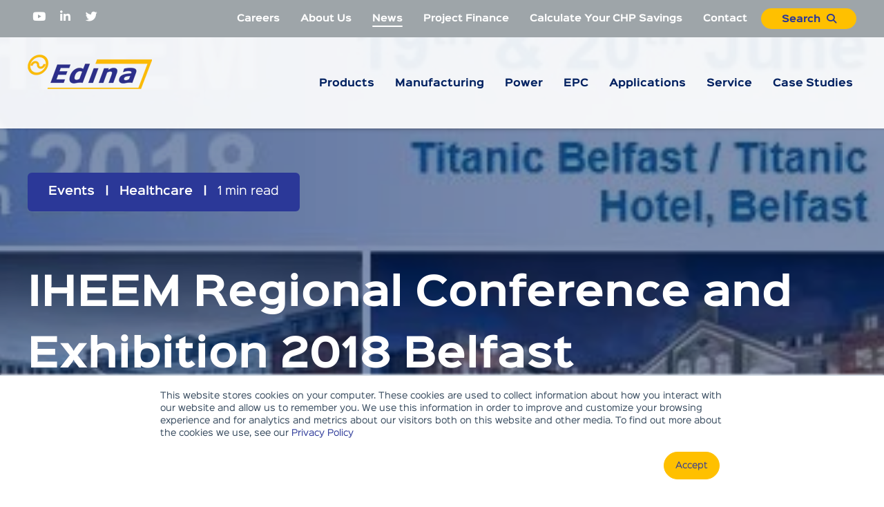

--- FILE ---
content_type: text/html; charset=UTF-8
request_url: https://www.edina.eu/news/iheem-regional-conference-belfast
body_size: 15758
content:
<!doctype html><!--[if lt IE 7]> <html class="no-js lt-ie9 lt-ie8 lt-ie7" lang="en" > <![endif]--><!--[if IE 7]>    <html class="no-js lt-ie9 lt-ie8" lang="en" >        <![endif]--><!--[if IE 8]>    <html class="no-js lt-ie9" lang="en" >               <![endif]--><!--[if gt IE 8]><!--><html class="no-js" lang="en"><!--<![endif]--><head>
    <meta charset="utf-8">
    <meta http-equiv="X-UA-Compatible" content="IE=edge,chrome=1">
    <meta name="author" content="Edina">
    <meta name="description" content="Edina is exhibiting at the Institute of Healthcare Engineering and Estate Management IHEEM Regional Conference and Exhibition on the 19-20 June 2018.">
    <meta name="generator" content="HubSpot">
    <title>IHEEM Regional Conference and Exhibition 2018 Belfast</title>
    <link rel="shortcut icon" href="https://www.edina.eu/hubfs/logos/favicon.png">
    
<meta name="viewport" content="width=device-width, initial-scale=1">

    <script src="/hs/hsstatic/jquery-libs/static-1.4/jquery/jquery-1.11.2.js"></script>
<script>hsjQuery = window['jQuery'];</script>
    <meta property="og:description" content="Edina is exhibiting at the Institute of Healthcare Engineering and Estate Management IHEEM Regional Conference and Exhibition on the 19-20 June 2018.">
    <meta property="og:title" content="IHEEM Regional Conference and Exhibition 2018 Belfast">
    <meta name="twitter:description" content="Edina is exhibiting at the Institute of Healthcare Engineering and Estate Management IHEEM Regional Conference and Exhibition on the 19-20 June 2018.">
    <meta name="twitter:title" content="IHEEM Regional Conference and Exhibition 2018 Belfast">

    

    
    <style>
a.cta_button{-moz-box-sizing:content-box !important;-webkit-box-sizing:content-box !important;box-sizing:content-box !important;vertical-align:middle}.hs-breadcrumb-menu{list-style-type:none;margin:0px 0px 0px 0px;padding:0px 0px 0px 0px}.hs-breadcrumb-menu-item{float:left;padding:10px 0px 10px 10px}.hs-breadcrumb-menu-divider:before{content:'›';padding-left:10px}.hs-featured-image-link{border:0}.hs-featured-image{float:right;margin:0 0 20px 20px;max-width:50%}@media (max-width: 568px){.hs-featured-image{float:none;margin:0;width:100%;max-width:100%}}.hs-screen-reader-text{clip:rect(1px, 1px, 1px, 1px);height:1px;overflow:hidden;position:absolute !important;width:1px}
</style>

    <script type="application/ld+json">
{
  "mainEntityOfPage" : {
    "@type" : "WebPage",
    "@id" : "https://www.edina.eu/news/iheem-regional-conference-belfast"
  },
  "author" : {
    "name" : "Edina",
    "url" : "https://www.edina.eu/news/author/edina",
    "@type" : "Person"
  },
  "headline" : "IHEEM Regional Conference and Exhibition 2018 Belfast",
  "datePublished" : "2018-05-31T09:04:57.000Z",
  "dateModified" : "2022-04-08T09:18:56.180Z",
  "publisher" : {
    "name" : "Edina",
    "logo" : {
      "url" : "https://f.hubspotusercontent10.net/hubfs/7543512/logos/edina_logo_450x250.png",
      "@type" : "ImageObject"
    },
    "@type" : "Organization"
  },
  "@context" : "https://schema.org",
  "@type" : "BlogPosting",
  "image" : [ "https://f.hubspotusercontent10.net/hubfs/7543512/Imported_Blog_Media/IHEEM_Edina_33-720x209.jpg" ]
}
</script>

<script type="application/ld+json">
{"@context":"https://schema.org","@type":"VideoObject","contentUrl":"https://7543512.fs1.hubspotusercontent-na1.net/hubfs/7543512/Doncaster-Power-BESS-Complete.mov","dateModified":"2025-09-09T06:56:12.644Z","duration":"PT1M19.364S","height":1080,"name":"Doncaster-Power-BESS-Complete","thumbnailUrl":"https://7543512.fs1.hubspotusercontent-na1.net/hubfs/7543512/Doncaster-Power-BESS-Complete.mov/medium.jpg?t=1742911944203","uploadDate":"2023-07-19T08:29:17.268Z","width":1920}</script>


    
<!--  Added by GoogleTagManager integration -->
<script>
var _hsp = window._hsp = window._hsp || [];
window.dataLayer = window.dataLayer || [];
function gtag(){dataLayer.push(arguments);}

var useGoogleConsentModeV2 = true;
var waitForUpdateMillis = 1000;



var hsLoadGtm = function loadGtm() {
    if(window._hsGtmLoadOnce) {
      return;
    }

    if (useGoogleConsentModeV2) {

      gtag('set','developer_id.dZTQ1Zm',true);

      gtag('consent', 'default', {
      'ad_storage': 'denied',
      'analytics_storage': 'denied',
      'ad_user_data': 'denied',
      'ad_personalization': 'denied',
      'wait_for_update': waitForUpdateMillis
      });

      _hsp.push(['useGoogleConsentModeV2'])
    }

    (function(w,d,s,l,i){w[l]=w[l]||[];w[l].push({'gtm.start':
    new Date().getTime(),event:'gtm.js'});var f=d.getElementsByTagName(s)[0],
    j=d.createElement(s),dl=l!='dataLayer'?'&l='+l:'';j.async=true;j.src=
    'https://www.googletagmanager.com/gtm.js?id='+i+dl;f.parentNode.insertBefore(j,f);
    })(window,document,'script','dataLayer','GTM-TT32966');

    window._hsGtmLoadOnce = true;
};

_hsp.push(['addPrivacyConsentListener', function(consent){
  if(consent.allowed || (consent.categories && consent.categories.analytics)){
    hsLoadGtm();
  }
}]);

</script>

<!-- /Added by GoogleTagManager integration -->




<!-- Include the FontAwesome font set -->
<script src="https://kit.fontawesome.com/5822f2a15b.js" crossorigin="anonymous"></script>

<!-- Global site tag (gtag.js) - Google Analytics -->
<script async src="https://www.googletagmanager.com/gtag/js?id=UA-36811717-1"></script>
<script>
  window.dataLayer = window.dataLayer || [];
  function gtag(){dataLayer.push(arguments);}
  gtag('js', new Date());

  gtag('config', 'UA-36811717-1');
</script>

<link rel="amphtml" href="https://www.edina.eu/news/iheem-regional-conference-belfast?hs_amp=true">

<meta property="og:image" content="https://www.edina.eu/hubfs/Imported_Blog_Media/IHEEM_Edina_33-720x209.jpg">
<meta property="og:image:width" content="720">
<meta property="og:image:height" content="209">

<meta name="twitter:image" content="https://www.edina.eu/hubfs/Imported_Blog_Media/IHEEM_Edina_33-720x209.jpg">


<meta property="og:url" content="https://www.edina.eu/news/iheem-regional-conference-belfast">
<meta name="twitter:card" content="summary_large_image">

<link rel="canonical" href="https://www.edina.eu/news/iheem-regional-conference-belfast">

<meta property="og:type" content="article">
<link rel="alternate" type="application/rss+xml" href="https://www.edina.eu/news/rss.xml">
<meta name="twitter:domain" content="www.edina.eu">
<script src="//platform.linkedin.com/in.js" type="text/javascript">
    lang: en_US
</script>

<meta http-equiv="content-language" content="en">
<link rel="stylesheet" href="//7052064.fs1.hubspotusercontent-na1.net/hubfs/7052064/hub_generated/template_assets/DEFAULT_ASSET/1767118704405/template_layout.min.css">


<link rel="stylesheet" href="https://www.edina.eu/hubfs/hub_generated/template_assets/1/32110746129/1743069644971/template_custom.min.css">




</head>
<body class="blog-2   hs-content-id-32424688804 hs-blog-post hs-blog-id-31235233144" style="">
<!--  Added by GoogleTagManager integration -->
<noscript><iframe src="https://www.googletagmanager.com/ns.html?id=GTM-TT32966" height="0" width="0" style="display:none;visibility:hidden"></iframe></noscript>

<!-- /Added by GoogleTagManager integration -->

    <div class="header-container-wrapper">
    <div class="header-container container-fluid">

<div class="row-fluid-wrapper row-depth-1 row-number-1 ">
<div class="row-fluid ">
<div class="span12 widget-span widget-type-global_group " style="" data-widget-type="global_group" data-x="0" data-w="12">
<div class="" data-global-widget-path="generated_global_groups/32291722711.html"><div class="row-fluid-wrapper row-depth-1 row-number-1 ">
<div class="row-fluid ">
<div class="span12 widget-span widget-type-cell sticky-header header" style="" data-widget-type="cell" data-x="0" data-w="12">

<div class="row-fluid-wrapper row-depth-1 row-number-2 ">
<div class="row-fluid ">
<div class="span12 widget-span widget-type-cell bg-dark-grey white-content" style="" data-widget-type="cell" data-x="0" data-w="12">

<div class="row-fluid-wrapper row-depth-1 row-number-3 ">
<div class="row-fluid ">
<div class="span12 widget-span widget-type-cell centered md-hidden vmiddle top-menu-bar" style="" data-widget-type="cell" data-x="0" data-w="12">

<div class="row-fluid-wrapper row-depth-1 row-number-4 ">
<div class="row-fluid ">
<div class="span2 widget-span widget-type-cell " style="" data-widget-type="cell" data-x="0" data-w="2">

<div class="row-fluid-wrapper row-depth-2 row-number-1 ">
<div class="row-fluid ">
<div class="span12 widget-span widget-type-custom_widget " style="" data-widget-type="custom_widget" data-x="0" data-w="12">
<div id="hs_cos_wrapper_module_1594645819401837" class="hs_cos_wrapper hs_cos_wrapper_widget hs_cos_wrapper_type_module" style="" data-hs-cos-general-type="widget" data-hs-cos-type="module"><div class="social-icons small">
  <div class="hs_cos_wrapper_type_follow_me">
    <div>
      
      	
      		<a href="https://www.youtube.com/channel/UCBBmc9De2SnQGw7NUYfeiaQ" class="fm_button fm_youtube" target="_blank"></a>
      	
      
      	
      		<a href="https://www.linkedin.com/company/edina-group" class="fm_button fm_linkedin" target="_blank"></a>
      	
      
      	
      		<a href="https://twitter.com/edinauk" class="fm_button fm_twitter" target="_blank"></a>
      	
      
    </div>
  </div>
</div></div>

</div><!--end widget-span -->
</div><!--end row-->
</div><!--end row-wrapper -->

</div><!--end widget-span -->
<div class="span10 widget-span widget-type-cell all-inline tr" style="" data-widget-type="cell" data-x="2" data-w="10">

<div class="row-fluid-wrapper row-depth-2 row-number-2 ">
<div class="row-fluid ">
<div class="span12 widget-span widget-type-custom_widget menu-bar flyouts-fade flyouts-slide" style="" data-widget-type="custom_widget" data-x="0" data-w="12">
<div id="hs_cos_wrapper_module_1594645551974696" class="hs_cos_wrapper hs_cos_wrapper_widget hs_cos_wrapper_type_module widget-type-menu" style="" data-hs-cos-general-type="widget" data-hs-cos-type="module">
<span id="hs_cos_wrapper_module_1594645551974696_" class="hs_cos_wrapper hs_cos_wrapper_widget hs_cos_wrapper_type_menu" style="" data-hs-cos-general-type="widget" data-hs-cos-type="menu"><div id="hs_menu_wrapper_module_1594645551974696_" class="hs-menu-wrapper active-branch no-flyouts hs-menu-flow-horizontal" role="navigation" data-sitemap-name="default" data-menu-id="31235247321" aria-label="Navigation Menu">
 <ul role="menu" class="active-branch">
  <li class="hs-menu-item hs-menu-depth-1" role="none"><a href="https://www.edina.eu/careers" role="menuitem">Careers</a></li>
  <li class="hs-menu-item hs-menu-depth-1" role="none"><a href="https://www.edina.eu/about-us" role="menuitem">About Us</a></li>
  <li class="hs-menu-item hs-menu-depth-1 active active-branch" role="none"><a href="https://www.edina.eu/news" role="menuitem">News</a></li>
  <li class="hs-menu-item hs-menu-depth-1" role="none"><a href="https://www.edina.eu/finance" role="menuitem">Project Finance</a></li>
  <li class="hs-menu-item hs-menu-depth-1" role="none"><a href="https://www.edina.eu/chp-calculator" role="menuitem">Calculate Your CHP Savings</a></li>
  <li class="hs-menu-item hs-menu-depth-1" role="none"><a href="https://www.edina.eu/contact-us" role="menuitem">Contact</a></li>
 </ul>
</div></span></div>

</div><!--end widget-span -->
</div><!--end row-->
</div><!--end row-wrapper -->

<div class="row-fluid-wrapper row-depth-2 row-number-3 ">
<div class="row-fluid ">
<div class="span12 widget-span widget-type-custom_widget button small color-2 ml15" style="" data-widget-type="custom_widget" data-x="0" data-w="12">
<div id="hs_cos_wrapper_module_159464766677900" class="hs_cos_wrapper hs_cos_wrapper_widget hs_cos_wrapper_type_module" style="" data-hs-cos-general-type="widget" data-hs-cos-type="module"><span class="control-button search fss-open-btn pl10">Search<i class="fa fa-search" aria-hidden="true"></i></span></div>

</div><!--end widget-span -->
</div><!--end row-->
</div><!--end row-wrapper -->

</div><!--end widget-span -->
</div><!--end row-->
</div><!--end row-wrapper -->

</div><!--end widget-span -->
</div><!--end row-->
</div><!--end row-wrapper -->

</div><!--end widget-span -->
</div><!--end row-->
</div><!--end row-wrapper -->

<div class="row-fluid-wrapper row-depth-1 row-number-1 ">
<div class="row-fluid ">
<div class="span12 widget-span widget-type-cell " style="background-color: rgba(255,255,255,.8)" data-widget-type="cell" data-x="0" data-w="12">

<div class="row-fluid-wrapper row-depth-1 row-number-2 ">
<div class="row-fluid ">
<div class="span12 widget-span widget-type-cell centered vmiddle main-menu-bar never-stack" style="" data-widget-type="cell" data-x="0" data-w="12">

<div class="row-fluid-wrapper row-depth-1 row-number-3 ">
<div class="row-fluid ">
<div class="span3 widget-span widget-type-cell " style="" data-widget-type="cell" data-x="0" data-w="3">

<div class="row-fluid-wrapper row-depth-2 row-number-1 ">
<div class="row-fluid ">
<div class="span12 widget-span widget-type-custom_widget " style="" data-widget-type="custom_widget" data-x="0" data-w="12">
<div id="hs_cos_wrapper_module_1594645995038929" class="hs_cos_wrapper hs_cos_wrapper_widget hs_cos_wrapper_type_module widget-type-logo" style="" data-hs-cos-general-type="widget" data-hs-cos-type="module">
  






















  
  <span id="hs_cos_wrapper_module_1594645995038929_hs_logo_widget" class="hs_cos_wrapper hs_cos_wrapper_widget hs_cos_wrapper_type_logo" style="" data-hs-cos-general-type="widget" data-hs-cos-type="logo"><a href="//www.edina.eu" id="hs-link-module_1594645995038929_hs_logo_widget" style="border-width:0px;border:0px;"><img src="https://www.edina.eu/hs-fs/hubfs/logos/edina_logo_450x250.png?width=180&amp;height=100&amp;name=edina_logo_450x250.png" class="hs-image-widget " height="100" style="height: auto;width:180px;border-width:0px;border:0px;" width="180" alt="Edina | Fuel Efficient Power Generation Plants" title="Edina | Fuel Efficient Power Generation Plants" srcset="https://www.edina.eu/hs-fs/hubfs/logos/edina_logo_450x250.png?width=90&amp;height=50&amp;name=edina_logo_450x250.png 90w, https://www.edina.eu/hs-fs/hubfs/logos/edina_logo_450x250.png?width=180&amp;height=100&amp;name=edina_logo_450x250.png 180w, https://www.edina.eu/hs-fs/hubfs/logos/edina_logo_450x250.png?width=270&amp;height=150&amp;name=edina_logo_450x250.png 270w, https://www.edina.eu/hs-fs/hubfs/logos/edina_logo_450x250.png?width=360&amp;height=200&amp;name=edina_logo_450x250.png 360w, https://www.edina.eu/hs-fs/hubfs/logos/edina_logo_450x250.png?width=450&amp;height=250&amp;name=edina_logo_450x250.png 450w, https://www.edina.eu/hs-fs/hubfs/logos/edina_logo_450x250.png?width=540&amp;height=300&amp;name=edina_logo_450x250.png 540w" sizes="(max-width: 180px) 100vw, 180px"></a></span>
</div>

</div><!--end widget-span -->
</div><!--end row-->
</div><!--end row-wrapper -->

</div><!--end widget-span -->
<div class="span9 widget-span widget-type-cell all-inline tr" style="" data-widget-type="cell" data-x="3" data-w="9">

<div class="row-fluid-wrapper row-depth-2 row-number-2 ">
<div class="row-fluid ">
<div class="span12 widget-span widget-type-custom_widget menu-bar flyouts-fade flyouts-slide md-hidden" style="" data-widget-type="custom_widget" data-x="0" data-w="12">
<div id="hs_cos_wrapper_module_1594645555426698" class="hs_cos_wrapper hs_cos_wrapper_widget hs_cos_wrapper_type_module widget-type-menu" style="" data-hs-cos-general-type="widget" data-hs-cos-type="module">
<span id="hs_cos_wrapper_module_1594645555426698_" class="hs_cos_wrapper hs_cos_wrapper_widget hs_cos_wrapper_type_menu" style="" data-hs-cos-general-type="widget" data-hs-cos-type="menu"><div id="hs_menu_wrapper_module_1594645555426698_" class="hs-menu-wrapper active-branch flyouts hs-menu-flow-horizontal" role="navigation" data-sitemap-name="default" data-menu-id="32116084399" aria-label="Navigation Menu">
 <ul role="menu">
  <li class="hs-menu-item hs-menu-depth-1 hs-item-has-children" role="none"><a href="https://www.edina.eu/products" aria-haspopup="true" aria-expanded="false" role="menuitem">Products</a>
   <ul role="menu" class="hs-menu-children-wrapper">
    <li class="hs-menu-item hs-menu-depth-2" role="none"><a href="https://www.edina.eu/products/battery-energy-storage-system" role="menuitem">Battery Storage</a></li>
    <li class="hs-menu-item hs-menu-depth-2" role="none"><a href="https://www.edina.eu/products/diesel-generators" role="menuitem">Diesel Generators</a></li>
    <li class="hs-menu-item hs-menu-depth-2" role="none"><a href="https://www.edina.eu/gas-engines-mwm" role="menuitem">MWM Gas Engines</a></li>
    <li class="hs-menu-item hs-menu-depth-2" role="none"><a href="https://www.edina.eu/gas-engines-mwm/mwm-tcg-4107-gas-engine" role="menuitem">TCG 4170 Gas Engine</a></li>
    <li class="hs-menu-item hs-menu-depth-2" role="none"><a href="https://www.edina.eu/gas-engines-mwm/mwm-tcg-3020-gas-engine" role="menuitem">TCG 3020 Gas Engine</a></li>
    <li class="hs-menu-item hs-menu-depth-2" role="none"><a href="https://www.edina.eu/gas-engines-mwm/mwm-tcg-3016-gas-engine" role="menuitem">TCG 3016 Gas Engine</a></li>
    <li class="hs-menu-item hs-menu-depth-2" role="none"><a href="https://www.edina.eu/gas-engines-mwm/mwm-tcg-2020-gas-engine" role="menuitem">TCG 2020 Gas Engine</a></li>
    <li class="hs-menu-item hs-menu-depth-2" role="none"><a href="https://www.edina.eu/gas-engines-mwm/mwm-tcg-2032-gas-engine" role="menuitem">TCG 2032 Gas Engine</a></li>
   </ul></li>
  <li class="hs-menu-item hs-menu-depth-1 hs-item-has-children" role="none"><a href="https://www.edina.eu/manufacturing" aria-haspopup="true" aria-expanded="false" role="menuitem">Manufacturing</a>
   <ul role="menu" class="hs-menu-children-wrapper">
    <li class="hs-menu-item hs-menu-depth-2" role="none"><a href="https://www.edina.eu/manufacturing/control-panels-systems-lv-switchgear" role="menuitem">Control Panels, Systems &amp; LV Switchgear</a></li>
    <li class="hs-menu-item hs-menu-depth-2" role="none"><a href="https://www.edina.eu/manufacturing/diesel-genset-containerised-solutions" role="menuitem">Diesel Genset Containerised Solutions</a></li>
    <li class="hs-menu-item hs-menu-depth-2" role="none"><a href="https://www.edina.eu/manufacturing/modular-skid-mounted-battery-storage-solutions" role="menuitem">Modular Skid-Mounted Battery Storage Solutions</a></li>
    <li class="hs-menu-item hs-menu-depth-2" role="none"><a href="https://www.edina.eu/manufacturing/outdoor-rated-control-panels-for-bess-applications" role="menuitem">Outdoor-Rated Control Panels for BESS Applications</a></li>
    <li class="hs-menu-item hs-menu-depth-2" role="none"><a href="https://www.edina.eu/manufacturing/switchgear-control-gear-enclosures" role="menuitem">Switchgear and Control Gear Enclosures</a></li>
   </ul></li>
  <li class="hs-menu-item hs-menu-depth-1 hs-item-has-children" role="none"><a href="https://www.edina.eu/power" aria-haspopup="true" aria-expanded="false" role="menuitem">Power</a>
   <ul role="menu" class="hs-menu-children-wrapper">
    <li class="hs-menu-item hs-menu-depth-2" role="none"><a href="https://www.edina.eu/power/battery-energy-storage-system-bess" role="menuitem">Battery Storage</a></li>
    <li class="hs-menu-item hs-menu-depth-2" role="none"><a href="https://www.edina.eu/power/cogeneration-chp" role="menuitem">Cogeneration (CHP)</a></li>
    <li class="hs-menu-item hs-menu-depth-2" role="none"><a href="https://www.edina.eu/power/gas-electricity-generator" role="menuitem">Electricity Generation</a></li>
    <li class="hs-menu-item hs-menu-depth-2" role="none"><a href="https://www.edina.eu/power/energy-resilience" role="menuitem">Energy Resilience</a></li>
    <li class="hs-menu-item hs-menu-depth-2" role="none"><a href="https://www.edina.eu/power/hybrid-power-solutions" role="menuitem">Hybrid Power Solutions</a></li>
    <li class="hs-menu-item hs-menu-depth-2" role="none"><a href="https://www.edina.eu/power/quadgeneration" role="menuitem">Quadgeneration</a></li>
    <li class="hs-menu-item hs-menu-depth-2" role="none"><a href="https://www.edina.eu/power/trigeneration-cchp" role="menuitem">Trigeneration (CCHP)</a></li>
   </ul></li>
  <li class="hs-menu-item hs-menu-depth-1 hs-item-has-children" role="none"><a href="https://www.edina.eu/epc-plant" aria-haspopup="true" aria-expanded="false" role="menuitem">EPC</a>
   <ul role="menu" class="hs-menu-children-wrapper">
    <li class="hs-menu-item hs-menu-depth-2" role="none"><a href="https://www.edina.eu/epc/project-design-engineering-and-build" role="menuitem">Project Design, Engineering &amp; Build</a></li>
    <li class="hs-menu-item hs-menu-depth-2" role="none"><a href="https://www.edina.eu/epc/project-management" role="menuitem">Project Management</a></li>
    <li class="hs-menu-item hs-menu-depth-2" role="none"><a href="https://www.edina.eu/epc/power-plant-commissioning" role="menuitem">Power Plant Commissioning</a></li>
    <li class="hs-menu-item hs-menu-depth-2" role="none"><a href="https://www.edina.eu/epc/containerised-power-plant" role="menuitem">Containerised Power Plant</a></li>
    <li class="hs-menu-item hs-menu-depth-2" role="none"><a href="https://www.edina.eu/epc/energy-centre" role="menuitem">Energy Centres</a></li>
    <li class="hs-menu-item hs-menu-depth-2" role="none"><a href="https://www.edina.eu/epc/existing-buildings" role="menuitem">Existing buildings or boiler house</a></li>
    <li class="hs-menu-item hs-menu-depth-2" role="none"><a href="https://www.edina.eu/epc-plant/electrical-power-island" role="menuitem">Power Island</a></li>
   </ul></li>
  <li class="hs-menu-item hs-menu-depth-1 hs-item-has-children" role="none"><a href="https://www.edina.eu/applications" aria-haspopup="true" aria-expanded="false" role="menuitem">Applications</a>
   <ul role="menu" class="hs-menu-children-wrapper">
    <li class="hs-menu-item hs-menu-depth-2" role="none"><a href="https://www.edina.eu/agricultural-biogas" role="menuitem">Agriculture</a></li>
    <li class="hs-menu-item hs-menu-depth-2" role="none"><a href="https://www.edina.eu/commercial-buildings-chp" role="menuitem">Commercial Buildings</a></li>
    <li class="hs-menu-item hs-menu-depth-2" role="none"><a href="https://www.edina.eu/data-centres-chp" role="menuitem">Data Centres</a></li>
    <li class="hs-menu-item hs-menu-depth-2" role="none"><a href="https://www.edina.eu/district-energy-chp" role="menuitem">District Heating</a></li>
    <li class="hs-menu-item hs-menu-depth-2" role="none"><a href="https://www.edina.eu/food-and-drink-chp" role="menuitem">Food and Drink Manufacturing</a></li>
    <li class="hs-menu-item hs-menu-depth-2" role="none"><a href="https://www.edina.eu/glasshouse-chp" role="menuitem">Glasshouses</a></li>
    <li class="hs-menu-item hs-menu-depth-2" role="none"><a href="https://www.edina.eu/hospital-chp" role="menuitem">Hospitals</a></li>
    <li class="hs-menu-item hs-menu-depth-2" role="none"><a href="https://www.edina.eu/industrial-manufacturing-chp" role="menuitem">Industrial and Manufacturing</a></li>
    <li class="hs-menu-item hs-menu-depth-2" role="none"><a href="https://www.edina.eu/power/gas-peaking-plant" role="menuitem">Peaking Plants</a></li>
    <li class="hs-menu-item hs-menu-depth-2" role="none"><a href="https://www.edina.eu/pharmaceutical-chp" role="menuitem">Pharmaceuticals</a></li>
    <li class="hs-menu-item hs-menu-depth-2" role="none"><a href="https://www.edina.eu/sewage-gas-and-waste-water" role="menuitem">Sewage and Waste Treatment</a></li>
   </ul></li>
  <li class="hs-menu-item hs-menu-depth-1 hs-item-has-children" role="none"><a href="https://www.edina.eu/service" aria-haspopup="true" aria-expanded="false" role="menuitem">Service</a>
   <ul role="menu" class="hs-menu-children-wrapper">
    <li class="hs-menu-item hs-menu-depth-2" role="none"><a href="https://www.edina.eu/service/mwm-gas-engine-maintenance" role="menuitem">MWM Gas Engines</a></li>
    <li class="hs-menu-item hs-menu-depth-2" role="none"><a href="https://www.edina.eu/service/mwm-parts" role="menuitem">MWM Parts</a></li>
    <li class="hs-menu-item hs-menu-depth-2" role="none"><a href="https://www.edina.eu/service/diesel-generator-maintenance" role="menuitem">Diesel Generators</a></li>
   </ul></li>
  <li class="hs-menu-item hs-menu-depth-1" role="none"><a href="https://www.edina.eu/case-studies" role="menuitem">Case Studies</a></li>
 </ul>
</div></span></div>

</div><!--end widget-span -->
</div><!--end row-->
</div><!--end row-wrapper -->

<div class="row-fluid-wrapper row-depth-2 row-number-3 ">
<div class="row-fluid ">
<div class="span12 widget-span widget-type-custom_widget md-visible hidden" style="" data-widget-type="custom_widget" data-x="0" data-w="12">
<div id="hs_cos_wrapper_module_159464821048200" class="hs_cos_wrapper hs_cos_wrapper_widget hs_cos_wrapper_type_module" style="" data-hs-cos-general-type="widget" data-hs-cos-type="module"><span class="control-button menu" data-slide-menu="primary-slide-menu">
<span class="open">
<i class="fa fa-bars" aria-hidden="true"></i>
</span>
<span class="close">
<i class="fa fa-bars" aria-hidden="true"></i>
</span>
<span></span></span></div>

</div><!--end widget-span -->
</div><!--end row-->
</div><!--end row-wrapper -->

</div><!--end widget-span -->
</div><!--end row-->
</div><!--end row-wrapper -->

</div><!--end widget-span -->
</div><!--end row-->
</div><!--end row-wrapper -->

</div><!--end widget-span -->
</div><!--end row-->
</div><!--end row-wrapper -->

</div><!--end widget-span -->
</div><!--end row-->
</div><!--end row-wrapper -->
</div>
</div><!--end widget-span -->
</div><!--end row-->
</div><!--end row-wrapper -->

<div class="row-fluid-wrapper row-depth-1 row-number-2 ">
<div class="row-fluid ">
<div class="span12 widget-span widget-type-global_group " style="" data-widget-type="global_group" data-x="0" data-w="12">
<div class="" data-global-widget-path="generated_global_groups/31411795082.html"><div class="row-fluid-wrapper row-depth-1 row-number-1 ">
<div class="row-fluid ">
<div class="span12 widget-span widget-type-cell fullscreen-search" style="" data-widget-type="cell" data-x="0" data-w="12">

<div class="row-fluid-wrapper row-depth-1 row-number-2 ">
<div class="row-fluid ">
<div class="span12 widget-span widget-type-custom_widget " style="" data-widget-type="custom_widget" data-x="0" data-w="12">
<div id="hs_cos_wrapper_module_1530555777115370" class="hs_cos_wrapper hs_cos_wrapper_widget hs_cos_wrapper_type_module" style="" data-hs-cos-general-type="widget" data-hs-cos-type="module"><div class="cell-wrapper"> 
  <form action="/hs-search-results">
    <input type="search" class="hs-input" name="term" autocomplete="off" placeholder="Search...">
    <button type="submit" class="hs-button primary">Search</button>
  </form>
</div></div>

</div><!--end widget-span -->
</div><!--end row-->
</div><!--end row-wrapper -->

</div><!--end widget-span -->
</div><!--end row-->
</div><!--end row-wrapper -->
</div>
</div><!--end widget-span -->
</div><!--end row-->
</div><!--end row-wrapper -->

<div class="row-fluid-wrapper row-depth-1 row-number-3 ">
<div class="row-fluid ">
<div class="span12 widget-span widget-type-global_group " style="" data-widget-type="global_group" data-x="0" data-w="12">
<div class="" data-global-widget-path="generated_global_groups/32293349377.html"><div class="row-fluid-wrapper row-depth-1 row-number-1 ">
<div class="row-fluid ">
<div id="primary-slide-menu" class="span12 widget-span widget-type-cell slide-menu right w400 bg-white" style="" data-widget-type="cell" data-x="0" data-w="12">

<div class="row-fluid-wrapper row-depth-1 row-number-2 ">
<div class="row-fluid ">
<div class="span12 widget-span widget-type-cell slide-menu-scroller" style="" data-widget-type="cell" data-x="0" data-w="12">

<div class="row-fluid-wrapper row-depth-1 row-number-3 ">
<div class="row-fluid ">
<div class="span12 widget-span widget-type-cell never-stack ptb20 plr30 vmiddle bg-dark white-content" style="" data-widget-type="cell" data-x="0" data-w="12">

<div class="row-fluid-wrapper row-depth-1 row-number-4 ">
<div class="row-fluid ">
<div class="span6 widget-span widget-type-custom_widget button small color-2" style="" data-widget-type="custom_widget" data-x="0" data-w="6">
<div id="hs_cos_wrapper_module_159464860667800" class="hs_cos_wrapper hs_cos_wrapper_widget hs_cos_wrapper_type_module" style="" data-hs-cos-general-type="widget" data-hs-cos-type="module"><span class="control-button search fss-open-btn pl10">Search<i class="fa fa-search" aria-hidden="true"></i></span></div>

</div><!--end widget-span -->
<div class="span6 widget-span widget-type-custom_widget tr" style="" data-widget-type="custom_widget" data-x="6" data-w="6">
<div id="hs_cos_wrapper_module_15306489371471734" class="hs_cos_wrapper hs_cos_wrapper_widget hs_cos_wrapper_type_module" style="" data-hs-cos-general-type="widget" data-hs-cos-type="module"><span class="control-button menu" data-slide-menu="primary-slide-menu">
<span class="open">
<!-- Default: -->
<i class="fa fa-bars" aria-hidden="true"></i>
<!-- Other ideas: -->
<!--Open Menu-->
<!--<i class="fa fa-list" aria-hidden="true"></i>-->
<!--<i class="fa fa-ellipsis-v" aria-hidden="true"></i>-->
</span>
<span class="close">
<!-- Default: -->
<!--<i class="fa fa-ellipsis-v" aria-hidden="true"></i>-->
<!-- Other ideas: -->
<!--Close Menu-->
<!--<i class="fa fa-ellipsis-h" aria-hidden="true"></i>-->
<!--<i class="fa fa-bars" aria-hidden="true"></i>-->
<i class="fa fa-close" aria-hidden="true"></i>
</span>
<span></span></span></div>

</div><!--end widget-span -->
</div><!--end row-->
</div><!--end row-wrapper -->

</div><!--end widget-span -->
</div><!--end row-->
</div><!--end row-wrapper -->

<div class="row-fluid-wrapper row-depth-1 row-number-5 ">
<div class="row-fluid ">
<div class="span12 widget-span widget-type-cell all-inline pt30" style="" data-widget-type="cell" data-x="0" data-w="12">

<div class="row-fluid-wrapper row-depth-1 row-number-6 ">
<div class="row-fluid ">
<div class="span12 widget-span widget-type-custom_widget accordion-menu" style="" data-widget-type="custom_widget" data-x="0" data-w="12">
<div id="hs_cos_wrapper_module_1594648425094240" class="hs_cos_wrapper hs_cos_wrapper_widget hs_cos_wrapper_type_module widget-type-menu" style="" data-hs-cos-general-type="widget" data-hs-cos-type="module">
<span id="hs_cos_wrapper_module_1594648425094240_" class="hs_cos_wrapper hs_cos_wrapper_widget hs_cos_wrapper_type_menu" style="" data-hs-cos-general-type="widget" data-hs-cos-type="menu"><div id="hs_menu_wrapper_module_1594648425094240_" class="hs-menu-wrapper active-branch flyouts hs-menu-flow-horizontal" role="navigation" data-sitemap-name="default" data-menu-id="32116084399" aria-label="Navigation Menu">
 <ul role="menu">
  <li class="hs-menu-item hs-menu-depth-1 hs-item-has-children" role="none"><a href="https://www.edina.eu/products" aria-haspopup="true" aria-expanded="false" role="menuitem">Products</a>
   <ul role="menu" class="hs-menu-children-wrapper">
    <li class="hs-menu-item hs-menu-depth-2" role="none"><a href="https://www.edina.eu/products/battery-energy-storage-system" role="menuitem">Battery Storage</a></li>
    <li class="hs-menu-item hs-menu-depth-2" role="none"><a href="https://www.edina.eu/products/diesel-generators" role="menuitem">Diesel Generators</a></li>
    <li class="hs-menu-item hs-menu-depth-2" role="none"><a href="https://www.edina.eu/gas-engines-mwm" role="menuitem">MWM Gas Engines</a></li>
    <li class="hs-menu-item hs-menu-depth-2" role="none"><a href="https://www.edina.eu/gas-engines-mwm/mwm-tcg-4107-gas-engine" role="menuitem">TCG 4170 Gas Engine</a></li>
    <li class="hs-menu-item hs-menu-depth-2" role="none"><a href="https://www.edina.eu/gas-engines-mwm/mwm-tcg-3020-gas-engine" role="menuitem">TCG 3020 Gas Engine</a></li>
    <li class="hs-menu-item hs-menu-depth-2" role="none"><a href="https://www.edina.eu/gas-engines-mwm/mwm-tcg-3016-gas-engine" role="menuitem">TCG 3016 Gas Engine</a></li>
    <li class="hs-menu-item hs-menu-depth-2" role="none"><a href="https://www.edina.eu/gas-engines-mwm/mwm-tcg-2020-gas-engine" role="menuitem">TCG 2020 Gas Engine</a></li>
    <li class="hs-menu-item hs-menu-depth-2" role="none"><a href="https://www.edina.eu/gas-engines-mwm/mwm-tcg-2032-gas-engine" role="menuitem">TCG 2032 Gas Engine</a></li>
   </ul></li>
  <li class="hs-menu-item hs-menu-depth-1 hs-item-has-children" role="none"><a href="https://www.edina.eu/manufacturing" aria-haspopup="true" aria-expanded="false" role="menuitem">Manufacturing</a>
   <ul role="menu" class="hs-menu-children-wrapper">
    <li class="hs-menu-item hs-menu-depth-2" role="none"><a href="https://www.edina.eu/manufacturing/control-panels-systems-lv-switchgear" role="menuitem">Control Panels, Systems &amp; LV Switchgear</a></li>
    <li class="hs-menu-item hs-menu-depth-2" role="none"><a href="https://www.edina.eu/manufacturing/diesel-genset-containerised-solutions" role="menuitem">Diesel Genset Containerised Solutions</a></li>
    <li class="hs-menu-item hs-menu-depth-2" role="none"><a href="https://www.edina.eu/manufacturing/modular-skid-mounted-battery-storage-solutions" role="menuitem">Modular Skid-Mounted Battery Storage Solutions</a></li>
    <li class="hs-menu-item hs-menu-depth-2" role="none"><a href="https://www.edina.eu/manufacturing/outdoor-rated-control-panels-for-bess-applications" role="menuitem">Outdoor-Rated Control Panels for BESS Applications</a></li>
    <li class="hs-menu-item hs-menu-depth-2" role="none"><a href="https://www.edina.eu/manufacturing/switchgear-control-gear-enclosures" role="menuitem">Switchgear and Control Gear Enclosures</a></li>
   </ul></li>
  <li class="hs-menu-item hs-menu-depth-1 hs-item-has-children" role="none"><a href="https://www.edina.eu/power" aria-haspopup="true" aria-expanded="false" role="menuitem">Power</a>
   <ul role="menu" class="hs-menu-children-wrapper">
    <li class="hs-menu-item hs-menu-depth-2" role="none"><a href="https://www.edina.eu/power/battery-energy-storage-system-bess" role="menuitem">Battery Storage</a></li>
    <li class="hs-menu-item hs-menu-depth-2" role="none"><a href="https://www.edina.eu/power/cogeneration-chp" role="menuitem">Cogeneration (CHP)</a></li>
    <li class="hs-menu-item hs-menu-depth-2" role="none"><a href="https://www.edina.eu/power/gas-electricity-generator" role="menuitem">Electricity Generation</a></li>
    <li class="hs-menu-item hs-menu-depth-2" role="none"><a href="https://www.edina.eu/power/energy-resilience" role="menuitem">Energy Resilience</a></li>
    <li class="hs-menu-item hs-menu-depth-2" role="none"><a href="https://www.edina.eu/power/hybrid-power-solutions" role="menuitem">Hybrid Power Solutions</a></li>
    <li class="hs-menu-item hs-menu-depth-2" role="none"><a href="https://www.edina.eu/power/quadgeneration" role="menuitem">Quadgeneration</a></li>
    <li class="hs-menu-item hs-menu-depth-2" role="none"><a href="https://www.edina.eu/power/trigeneration-cchp" role="menuitem">Trigeneration (CCHP)</a></li>
   </ul></li>
  <li class="hs-menu-item hs-menu-depth-1 hs-item-has-children" role="none"><a href="https://www.edina.eu/epc-plant" aria-haspopup="true" aria-expanded="false" role="menuitem">EPC</a>
   <ul role="menu" class="hs-menu-children-wrapper">
    <li class="hs-menu-item hs-menu-depth-2" role="none"><a href="https://www.edina.eu/epc/project-design-engineering-and-build" role="menuitem">Project Design, Engineering &amp; Build</a></li>
    <li class="hs-menu-item hs-menu-depth-2" role="none"><a href="https://www.edina.eu/epc/project-management" role="menuitem">Project Management</a></li>
    <li class="hs-menu-item hs-menu-depth-2" role="none"><a href="https://www.edina.eu/epc/power-plant-commissioning" role="menuitem">Power Plant Commissioning</a></li>
    <li class="hs-menu-item hs-menu-depth-2" role="none"><a href="https://www.edina.eu/epc/containerised-power-plant" role="menuitem">Containerised Power Plant</a></li>
    <li class="hs-menu-item hs-menu-depth-2" role="none"><a href="https://www.edina.eu/epc/energy-centre" role="menuitem">Energy Centres</a></li>
    <li class="hs-menu-item hs-menu-depth-2" role="none"><a href="https://www.edina.eu/epc/existing-buildings" role="menuitem">Existing buildings or boiler house</a></li>
    <li class="hs-menu-item hs-menu-depth-2" role="none"><a href="https://www.edina.eu/epc-plant/electrical-power-island" role="menuitem">Power Island</a></li>
   </ul></li>
  <li class="hs-menu-item hs-menu-depth-1 hs-item-has-children" role="none"><a href="https://www.edina.eu/applications" aria-haspopup="true" aria-expanded="false" role="menuitem">Applications</a>
   <ul role="menu" class="hs-menu-children-wrapper">
    <li class="hs-menu-item hs-menu-depth-2" role="none"><a href="https://www.edina.eu/agricultural-biogas" role="menuitem">Agriculture</a></li>
    <li class="hs-menu-item hs-menu-depth-2" role="none"><a href="https://www.edina.eu/commercial-buildings-chp" role="menuitem">Commercial Buildings</a></li>
    <li class="hs-menu-item hs-menu-depth-2" role="none"><a href="https://www.edina.eu/data-centres-chp" role="menuitem">Data Centres</a></li>
    <li class="hs-menu-item hs-menu-depth-2" role="none"><a href="https://www.edina.eu/district-energy-chp" role="menuitem">District Heating</a></li>
    <li class="hs-menu-item hs-menu-depth-2" role="none"><a href="https://www.edina.eu/food-and-drink-chp" role="menuitem">Food and Drink Manufacturing</a></li>
    <li class="hs-menu-item hs-menu-depth-2" role="none"><a href="https://www.edina.eu/glasshouse-chp" role="menuitem">Glasshouses</a></li>
    <li class="hs-menu-item hs-menu-depth-2" role="none"><a href="https://www.edina.eu/hospital-chp" role="menuitem">Hospitals</a></li>
    <li class="hs-menu-item hs-menu-depth-2" role="none"><a href="https://www.edina.eu/industrial-manufacturing-chp" role="menuitem">Industrial and Manufacturing</a></li>
    <li class="hs-menu-item hs-menu-depth-2" role="none"><a href="https://www.edina.eu/power/gas-peaking-plant" role="menuitem">Peaking Plants</a></li>
    <li class="hs-menu-item hs-menu-depth-2" role="none"><a href="https://www.edina.eu/pharmaceutical-chp" role="menuitem">Pharmaceuticals</a></li>
    <li class="hs-menu-item hs-menu-depth-2" role="none"><a href="https://www.edina.eu/sewage-gas-and-waste-water" role="menuitem">Sewage and Waste Treatment</a></li>
   </ul></li>
  <li class="hs-menu-item hs-menu-depth-1 hs-item-has-children" role="none"><a href="https://www.edina.eu/service" aria-haspopup="true" aria-expanded="false" role="menuitem">Service</a>
   <ul role="menu" class="hs-menu-children-wrapper">
    <li class="hs-menu-item hs-menu-depth-2" role="none"><a href="https://www.edina.eu/service/mwm-gas-engine-maintenance" role="menuitem">MWM Gas Engines</a></li>
    <li class="hs-menu-item hs-menu-depth-2" role="none"><a href="https://www.edina.eu/service/mwm-parts" role="menuitem">MWM Parts</a></li>
    <li class="hs-menu-item hs-menu-depth-2" role="none"><a href="https://www.edina.eu/service/diesel-generator-maintenance" role="menuitem">Diesel Generators</a></li>
   </ul></li>
  <li class="hs-menu-item hs-menu-depth-1" role="none"><a href="https://www.edina.eu/case-studies" role="menuitem">Case Studies</a></li>
 </ul>
</div></span></div>

</div><!--end widget-span -->
</div><!--end row-->
</div><!--end row-wrapper -->

<div class="row-fluid-wrapper row-depth-1 row-number-7 ">
<div class="row-fluid ">
<div class="span12 widget-span widget-type-custom_widget accordion-menu" style="" data-widget-type="custom_widget" data-x="0" data-w="12">
<div id="hs_cos_wrapper_module_1594648470657255" class="hs_cos_wrapper hs_cos_wrapper_widget hs_cos_wrapper_type_module widget-type-menu" style="" data-hs-cos-general-type="widget" data-hs-cos-type="module">
<span id="hs_cos_wrapper_module_1594648470657255_" class="hs_cos_wrapper hs_cos_wrapper_widget hs_cos_wrapper_type_menu" style="" data-hs-cos-general-type="widget" data-hs-cos-type="menu"><div id="hs_menu_wrapper_module_1594648470657255_" class="hs-menu-wrapper active-branch flyouts hs-menu-flow-horizontal" role="navigation" data-sitemap-name="default" data-menu-id="31235247321" aria-label="Navigation Menu">
 <ul role="menu" class="active-branch">
  <li class="hs-menu-item hs-menu-depth-1" role="none"><a href="https://www.edina.eu/careers" role="menuitem">Careers</a></li>
  <li class="hs-menu-item hs-menu-depth-1" role="none"><a href="https://www.edina.eu/about-us" role="menuitem">About Us</a></li>
  <li class="hs-menu-item hs-menu-depth-1 active active-branch" role="none"><a href="https://www.edina.eu/news" role="menuitem">News</a></li>
  <li class="hs-menu-item hs-menu-depth-1" role="none"><a href="https://www.edina.eu/finance" role="menuitem">Project Finance</a></li>
  <li class="hs-menu-item hs-menu-depth-1" role="none"><a href="https://www.edina.eu/chp-calculator" role="menuitem">Calculate Your CHP Savings</a></li>
  <li class="hs-menu-item hs-menu-depth-1" role="none"><a href="https://www.edina.eu/contact-us" role="menuitem">Contact</a></li>
 </ul>
</div></span></div>

</div><!--end widget-span -->
</div><!--end row-->
</div><!--end row-wrapper -->

</div><!--end widget-span -->
</div><!--end row-->
</div><!--end row-wrapper -->

</div><!--end widget-span -->
</div><!--end row-->
</div><!--end row-wrapper -->

</div><!--end widget-span -->
</div><!--end row-->
</div><!--end row-wrapper -->

<div class="row-fluid-wrapper row-depth-1 row-number-8 ">
<div class="row-fluid ">
<div class="span12 widget-span widget-type-space slide-menu-overlay bg-dark o50" style="" data-widget-type="space" data-x="0" data-w="12">
<div class="cell-wrapper layout-widget-wrapper">
<span id="hs_cos_wrapper_module_1490022072855604" class="hs_cos_wrapper hs_cos_wrapper_widget hs_cos_wrapper_type_space" style="" data-hs-cos-general-type="widget" data-hs-cos-type="space"></span></div><!--end layout-widget-wrapper -->
</div><!--end widget-span -->
</div><!--end row-->
</div><!--end row-wrapper -->
</div>
</div><!--end widget-span -->
</div><!--end row-->
</div><!--end row-wrapper -->

    </div><!--end header -->
</div><!--end header wrapper -->

<div class="body-container-wrapper">
    <div class="body-container container-fluid">

<div class="row-fluid-wrapper row-depth-1 row-number-1 ">
<div class="row-fluid ">
<div class="span12 widget-span widget-type-raw_jinja " style="" data-widget-type="raw_jinja" data-x="0" data-w="12">


 </div><!--end widget-span -->

</div><!--end row-->
</div><!--end row-wrapper -->

<div class="row-fluid-wrapper row-depth-1 row-number-2 ">
<div class="row-fluid ">
<div class="span12 widget-span widget-type-raw_jinja " style="" data-widget-type="raw_jinja" data-x="0" data-w="12">


 
 
 
 
 
 
 
 
 
 
 
 
 
 
 </div><!--end widget-span -->

</div><!--end row-->
</div><!--end row-wrapper -->

<div class="row-fluid-wrapper row-depth-1 row-number-3 ">
<div class="row-fluid ">

    
<div class="span12 widget-span widget-type-raw_jinja " style="" data-widget-type="raw_jinja" data-x="0" data-w="12">
<!-- Go to www.addthis.com/dashboard to customize your tools --> <script type="text/javascript" src="//s7.addthis.com/js/300/addthis_widget.js#pubid=ra-54ef47e26970a302"></script></div><!--end widget-span -->



</div><!--end row-->
</div><!--end row-wrapper -->

<div class="row-fluid-wrapper row-depth-1 row-number-4 ">
<div class="row-fluid ">
<div class="span12 widget-span widget-type-raw_jinja " style="" data-widget-type="raw_jinja" data-x="0" data-w="12">
</div><!--end widget-span -->

</div><!--end row-->
</div><!--end row-wrapper -->

<div class="row-fluid-wrapper row-depth-1 row-number-5 ">
<div class="row-fluid ">
<div class="span12 widget-span widget-type-raw_jinja " style="" data-widget-type="raw_jinja" data-x="0" data-w="12">










</div><!--end widget-span -->

</div><!--end row-->
</div><!--end row-wrapper -->

<div class="row-fluid-wrapper row-depth-1 row-number-6 ">
<div class="row-fluid ">

</div><!--end row-->
</div><!--end row-wrapper -->

<div class="row-fluid-wrapper row-depth-1 row-number-4 ">
<div class="row-fluid ">

    <div class="blog-section blog-section-post">
<div class="span12 widget-span widget-type-cell " style="" data-widget-type="cell" data-x="0" data-w="12">

<div class="row-fluid-wrapper row-depth-1 row-number-5 ">
<div class="row-fluid ">
<div class="vcenter-outer">
<div class="span12 widget-span widget-type-cell post-section post-section-header content-section vcenter-inner overlay-dark overlay-50 white-content pt250 sm-pt100" style="" data-widget-type="cell" data-x="0" data-w="12">

<div class="row-fluid-wrapper row-depth-1 row-number-6 ">
<div class="row-fluid ">
<div class="span12 widget-span widget-type-raw_jinja bg-img bg-parallax" style="" data-widget-type="raw_jinja" data-x="0" data-w="12">

    <img src="https://www.edina.eu/hubfs/Imported_Blog_Media/IHEEM_Edina_33-720x209.jpg">
</div><!--end widget-span -->

</div><!--end row-->
</div><!--end row-wrapper -->

<div class="row-fluid-wrapper row-depth-1 row-number-7 ">
<div class="row-fluid ">
<div class="span12 widget-span widget-type-cell centered" style="" data-widget-type="cell" data-x="0" data-w="12">

<div class="row-fluid-wrapper row-depth-1 row-number-8 ">
<div class="row-fluid ">

    
<div class="span12 widget-span widget-type-cell mb20 all-inline link-hover-underline" style="" data-widget-type="cell" data-x="0" data-w="12">

<div class="row-fluid-wrapper row-depth-2 row-number-1 ">
<div class="row-fluid ">
<div class="span12 widget-span widget-type-cell all-inline bg-theme ptb10 plr30 white-content radius blog-meta" style="" data-widget-type="cell" data-x="0" data-w="12">

<div class="row-fluid-wrapper row-depth-2 row-number-2 ">
<div class="row-fluid ">
<div class="span12 widget-span widget-type-raw_jinja fwb" style="" data-widget-type="raw_jinja" data-x="0" data-w="12">

    <a href="https://www.edina.eu/news/tag/events">Events</a> <span class="sep plr10">|</span> 

    <a href="https://www.edina.eu/news/tag/healthcare">Healthcare</a> <span class="sep plr10">|</span> 
</div><!--end widget-span -->

    </div><!--end row-->
</div><!--end row-wrapper -->

<div class="row-fluid-wrapper row-depth-2 row-number-3 ">
<div class="row-fluid ">
<div class="span12 widget-span widget-type-raw_jinja " style="" data-widget-type="raw_jinja" data-x="0" data-w="12">

    
    
    1 min read
</div><!--end widget-span -->

    </div><!--end row-->
</div><!--end row-wrapper -->

</div><!--end widget-span -->
</div><!--end row-->
</div><!--end row-wrapper -->

</div><!--end widget-span -->
        

</div><!--end row-->
</div><!--end row-wrapper -->

<div class="row-fluid-wrapper row-depth-1 row-number-1 ">
<div class="row-fluid ">
<div class="span12 widget-span widget-type-raw_jinja hero-format" style="" data-widget-type="raw_jinja" data-x="0" data-w="12">
<h1><span id="hs_cos_wrapper_name" class="hs_cos_wrapper hs_cos_wrapper_meta_field hs_cos_wrapper_type_text" style="" data-hs-cos-general-type="meta_field" data-hs-cos-type="text">IHEEM Regional Conference and Exhibition 2018 Belfast</span></h1></div><!--end widget-span -->

</div><!--end row-->
</div><!--end row-wrapper -->

<div class="row-fluid-wrapper row-depth-1 row-number-2 ">
<div class="row-fluid ">
<div class="span12 widget-span widget-type-cell all-inline" style="" data-widget-type="cell" data-x="0" data-w="12">

<div class="row-fluid-wrapper row-depth-2 row-number-1 ">
<div class="row-fluid ">
<div class="span12 widget-span widget-type-raw_jinja " style="" data-widget-type="raw_jinja" data-x="0" data-w="12">


</div><!--end widget-span -->

</div><!--end row-->
</div><!--end row-wrapper -->

<div class="row-fluid-wrapper row-depth-2 row-number-2 ">
<div class="row-fluid ">
<div class="span12 widget-span widget-type-cell blog-meta" style="" data-widget-type="cell" data-x="0" data-w="12">

<div class="row-fluid-wrapper row-depth-2 row-number-3 ">
<div class="row-fluid ">
<div class="span12 widget-span widget-type-raw_jinja link-hover-underline" style="" data-widget-type="raw_jinja" data-x="0" data-w="12">

    Written by <a href="https://www.edina.eu/news/author/edina"><span class="fwb">Edina</span></a>
</div><!--end widget-span -->

    </div><!--end row-->
</div><!--end row-wrapper -->

<div class="row-fluid-wrapper row-depth-2 row-number-4 ">
<div class="row-fluid ">
<div class="span12 widget-span widget-type-raw_jinja " style="" data-widget-type="raw_jinja" data-x="0" data-w="12">
May 31, 2018</div><!--end widget-span -->

    </div><!--end row-->
</div><!--end row-wrapper -->

</div><!--end widget-span -->
</div><!--end row-->
</div><!--end row-wrapper -->

</div><!--end widget-span -->
</div><!--end row-->
</div><!--end row-wrapper -->

</div><!--end widget-span -->
</div><!--end row-->
</div><!--end row-wrapper -->

</div><!--end widget-span -->
      </div>
</div><!--end row-->
</div><!--end row-wrapper -->

<div class="row-fluid-wrapper row-depth-1 row-number-1 ">
<div class="row-fluid ">
<div class="span12 widget-span widget-type-cell post-section post-section-body content-section ovh sticky-parent" style="" data-widget-type="cell" data-x="0" data-w="12">

<div class="row-fluid-wrapper row-depth-1 row-number-2 ">
<div class="row-fluid ">
<div class="span12 widget-span widget-type-cell centered reordable" style="" data-widget-type="cell" data-x="0" data-w="12">

<div class="row-fluid-wrapper row-depth-1 row-number-3 ">
<div class="row-fluid ">
<div class="span1 widget-span widget-type-cell stack-order-2" style="" data-widget-type="cell" data-x="0" data-w="1">

<div class="row-fluid-wrapper row-depth-2 row-number-1 ">
<div class="row-fluid ">
<div class="span12 widget-span widget-type-raw_jinja addthis-widget-type-1 vertical sm-horizontal sticky-item offset-100" style="" data-widget-type="raw_jinja" data-x="0" data-w="12"><div class="addthis_inline_share_toolbox"></div></div><!--end widget-span -->

</div><!--end row-->
</div><!--end row-wrapper -->

</div><!--end widget-span -->
<div class="span10 widget-span widget-type-cell stack-order-1" style="" data-widget-type="cell" data-x="1" data-w="10">

<div class="row-fluid-wrapper row-depth-2 row-number-2 ">
<div class="row-fluid ">
<div class="span12 widget-span widget-type-cell centered w800" style="" data-widget-type="cell" data-x="0" data-w="12">

<div class="row-fluid-wrapper row-depth-2 row-number-3 ">
<div class="row-fluid ">
<div class="span12 widget-span widget-type-raw_jinja blog-format" style="" data-widget-type="raw_jinja" data-x="0" data-w="12">

<span id="hs_cos_wrapper_post_body" class="hs_cos_wrapper hs_cos_wrapper_meta_field hs_cos_wrapper_type_rich_text" style="" data-hs-cos-general-type="meta_field" data-hs-cos-type="rich_text"><p>Edina will be exhibiting at the Institute of Healthcare Engineering and Estate Management (IHEEM) Regional Conference and Exhibition taking place on the 19<sup>th</sup> and 20<sup>th</sup> June 2018.</p>
<!--more--><p><img title="IHEEM_Edina_33" alt="" src="https://www.edina.eu/hubfs/Imported_Blog_Media/IHEEM_Edina_33-720x209.jpg" loading="lazy" style="margin-left: auto; margin-right: auto; display: block;"></p>
<div class="text-area clearfix">
<p>The IHEEM Northern Ireland Branch and Republic of Ireland Branch are jointly hosting the second biennial joint conference and exhibition in the Titanic Belfast and Titanic Hotel, Belfast celebrating ’75 Years of IHEEM – Heritage and Innovation’.</p>
<p>Billed as Ireland’s premier Healthcare Estates Event, the <a href="https://www.iheem.org.uk/" target="_blank" rel="noopener">IHEEM Regional Conference and Exhibition</a>&nbsp;is open to both the public and private sectors with a wealth of high profile speakers addressing a range of issues relevant to estate managers to include; energy, engineering and innovation.</p>
<p><a href="/hospital-chp" rel="noopener">Hospitals</a> remain under pressure to reduce costs and carbon emissions, and a <a href="/power/cogeneration-chp/chp-engine" rel="noopener">Combined Heat and Power (CHP)</a> solution can significantly reduce energy costs, reduce emissions whilst also maintaining security of power supply 365 days a year.</p>
<p>Edina has successfully delivered over 24MWe of installed CHP projects within the healthcare sector across Ireland and the UK to include; St. James’s Hospital Foundation, Belfast Health &amp; Social Care Trust, Western Health and Social Care Trust and Southern Health and Social Care Trust.</p>
<p>Edina experts will be available to discuss your gas and diesel powered generation requirements, and discuss the wider application of <a href="https://www.edina.eu/applications/natural-gas/chp-cogeneration/" target="_blank" rel="noopener">CHP</a> and <a href="https://www.edina.eu/applications/standby-generation/standby-power/">standby power</a> within hospitals and healthcare facilities – covering the methods and options of interfacing, types of installation, associated financial and environmental benefits and maintaining security of on-site power supply.</p>
<p>If you’re looking to improve your energy efficiency, we’ll look forward to welcoming you at our<strong> show stand 28</strong>.</p>
</div></span></div><!--end widget-span -->

    </div><!--end row-->
</div><!--end row-wrapper -->

</div><!--end widget-span -->
</div><!--end row-->
</div><!--end row-wrapper -->

</div><!--end widget-span -->
<div class="span1 widget-span widget-type-space " style="" data-widget-type="space" data-x="11" data-w="1">
<div class="cell-wrapper layout-widget-wrapper">
<span id="hs_cos_wrapper_module_1504706524132140" class="hs_cos_wrapper hs_cos_wrapper_widget hs_cos_wrapper_type_space" style="" data-hs-cos-general-type="widget" data-hs-cos-type="space"></span></div><!--end layout-widget-wrapper -->
</div><!--end widget-span -->
</div><!--end row-->
</div><!--end row-wrapper -->

</div><!--end widget-span -->
</div><!--end row-->
</div><!--end row-wrapper -->

</div><!--end widget-span -->
</div><!--end row-->
</div><!--end row-wrapper -->

<div class="row-fluid-wrapper row-depth-1 row-number-1 ">
<div class="row-fluid ">
<div class="span12 widget-span widget-type-cell post-section post-section-nav content-section ptb30 bdt" style="" data-widget-type="cell" data-x="0" data-w="12">

<div class="row-fluid-wrapper row-depth-1 row-number-2 ">
<div class="row-fluid ">
<div class="span12 widget-span widget-type-cell centered no-gutter vmiddle" style="" data-widget-type="cell" data-x="0" data-w="12">

<div class="row-fluid-wrapper row-depth-1 row-number-3 ">
<div class="row-fluid ">
<div class="span5 widget-span widget-type-raw_jinja ptb50 pr50 sm-pr0 tr sm-tc link-dark link-hover-theme" style="" data-widget-type="raw_jinja" data-x="0" data-w="5">

    <div class="mb10 ttu tiny-text tls-5 o60">Previous Story</div>
    <a href="/news/edina-shortlisted-biogas-industry-awards-2018">← Edina shortlisted for Biogas Industry Awards 2018</a>
</div><!--end widget-span -->

<div class="span2 widget-span widget-type-raw_jinja bdl bdr ptb50 plr10 sm-p0 tc sm-bd-no" style="" data-widget-type="raw_jinja" data-x="5" data-w="2">
<a class="post-navigation-home" href="/news">
    <i class="fa fa-home fa-2x" aria-hidden="true"></i>
</a></div><!--end widget-span -->

<div class="span5 widget-span widget-type-raw_jinja ptb50 pl50 sm-pl0 sm-tc link-dark link-hover-theme" style="" data-widget-type="raw_jinja" data-x="7" data-w="5">

    <div class="mb10 ttu tiny-text tls-5 o60">Next Story</div>
    <a href="/news/elephant-park-london-chp">Edina wins CHP energy project at London’s Elephant Park →</a>
</div><!--end widget-span -->

</div><!--end row-->
</div><!--end row-wrapper -->

</div><!--end widget-span -->
</div><!--end row-->
</div><!--end row-wrapper -->

</div><!--end widget-span -->
</div><!--end row-->
</div><!--end row-wrapper -->

<div class="row-fluid-wrapper row-depth-1 row-number-4 ">
<div class="row-fluid ">

    
    
        
<div class="span12 widget-span widget-type-cell post-section post-section-related content-section bg-light" style="" data-widget-type="cell" data-x="0" data-w="12">

<div class="row-fluid-wrapper row-depth-1 row-number-5 ">
<div class="row-fluid ">
<div class="span12 widget-span widget-type-cell centered w800" style="" data-widget-type="cell" data-x="0" data-w="12">

<div class="row-fluid-wrapper row-depth-1 row-number-6 ">
<div class="row-fluid ">
<div class="span12 widget-span widget-type-raw_jinja mb50 hns tc" style="" data-widget-type="raw_jinja" data-x="0" data-w="12">
<h2>You May Also Like</h2>
<p>These Stories on Events</p></div><!--end widget-span -->

</div><!--end row-->
</div><!--end row-wrapper -->

</div><!--end widget-span -->
</div><!--end row-->
</div><!--end row-wrapper -->

<div class="row-fluid-wrapper row-depth-1 row-number-7 ">
<div class="row-fluid ">
<div class="span12 widget-span widget-type-cell centered eqh-container" style="" data-widget-type="cell" data-x="0" data-w="12">

<div class="row-fluid-wrapper row-depth-1 row-number-8 ">
<div class="row-fluid ">
<div class="span4 widget-span widget-type-cell " style="" data-widget-type="cell" data-x="0" data-w="4">

<div class="row-fluid-wrapper row-depth-2 row-number-1 ">
<div class="row-fluid ">
<div class="span12 widget-span widget-type-cell content-card eqh-item mb30" style="" data-widget-type="cell" data-x="0" data-w="12">

<div class="row-fluid-wrapper row-depth-2 row-number-2 ">
<div class="row-fluid ">
<div class="span12 widget-span widget-type-raw_jinja content-card-image" style="" data-widget-type="raw_jinja" data-x="0" data-w="12">

    
        
            
        
        <a href="https://www.edina.eu/news/world-biogas-expo-2025" class="">
            <picture>
                
    <source srcset="https://7543512.fs1.hubspotusercontent-na1.net/hub/7543512/hubfs/Worl%20Biogas%20Expo%202025%20-%20Card(1).jpg?width=380&amp;name=Worl%20Biogas%20Expo%202025%20-%20Card(1).jpg, https://www.edina.eu/hs-fs/hubfs/Worl%20Biogas%20Expo%202025%20-%20Card(1).jpg?width=760&amp;name=Worl%20Biogas%20Expo%202025%20-%20Card(1).jpg 2x, https://www.edina.eu/hs-fs/hubfs/Worl%20Biogas%20Expo%202025%20-%20Card(1).jpg?width=1140&amp;name=Worl%20Biogas%20Expo%202025%20-%20Card(1).jpg 3x" media="(min-width: 768px)">
    <source srcset="https://7543512.fs1.hubspotusercontent-na1.net/hub/7543512/hubfs/Worl%20Biogas%20Expo%202025%20-%20Card(1).jpg?width=700&amp;name=Worl%20Biogas%20Expo%202025%20-%20Card(1).jpg, https://www.edina.eu/hs-fs/hubfs/Worl%20Biogas%20Expo%202025%20-%20Card(1).jpg?width=1400&amp;name=Worl%20Biogas%20Expo%202025%20-%20Card(1).jpg 2x, https://www.edina.eu/hs-fs/hubfs/Worl%20Biogas%20Expo%202025%20-%20Card(1).jpg?width=2100&amp;name=Worl%20Biogas%20Expo%202025%20-%20Card(1).jpg 3x" media="(max-width: 767px)">

                <img src="https://www.edina.eu/hubfs/Worl%20Biogas%20Expo%202025%20-%20Card(1).jpg" class="">
            </picture>
        </a>
    
</div><!--end widget-span -->

    </div><!--end row-->
</div><!--end row-wrapper -->

<div class="row-fluid-wrapper row-depth-2 row-number-3 ">
<div class="row-fluid ">
<div class="span12 widget-span widget-type-cell content-card-text" style="" data-widget-type="cell" data-x="0" data-w="12">

<div class="row-fluid-wrapper row-depth-2 row-number-4 ">
    <div class="row-fluid ">
<div class="span12 widget-span widget-type-raw_jinja tag-button mb20" style="" data-widget-type="raw_jinja" data-x="0" data-w="12">
<a class="topic-button theme" href="https://www.edina.eu/news/tag/biogas">Biogas</a></div><!--end widget-span -->

        </div><!--end row-->
</div><!--end row-wrapper -->

<div class="row-fluid-wrapper row-depth-2 row-number-5 ">
    <div class="row-fluid ">
<div class="span12 widget-span widget-type-raw_jinja hns mb20 link-hover-theme" style="" data-widget-type="raw_jinja" data-x="0" data-w="12">
<h3><a href="https://www.edina.eu/news/world-biogas-expo-2025">World Biogas Expo 2025</a></h3></div><!--end widget-span -->

        </div><!--end row-->
</div><!--end row-wrapper -->

<div class="row-fluid-wrapper row-depth-2 row-number-6 ">
    <div class="row-fluid ">
<div class="span12 widget-span widget-type-cell all-inline link-inherit link-hover-underline" style="" data-widget-type="cell" data-x="0" data-w="12">

<div class="row-fluid-wrapper row-depth-3 row-number-1 ">
        <div class="row-fluid ">
<div class="span12 widget-span widget-type-raw_jinja " style="" data-widget-type="raw_jinja" data-x="0" data-w="12">
Jun 25, 2025 <span class="sep plr10">|</span> </div><!--end widget-span -->

            </div><!--end row-->
  </div><!--end row-wrapper -->

<div class="row-fluid-wrapper row-depth-3 row-number-2 ">
        <div class="row-fluid ">
<div class="span12 widget-span widget-type-raw_jinja " style="" data-widget-type="raw_jinja" data-x="0" data-w="12">

    
    
    2 min read
</div><!--end widget-span -->

            </div><!--end row-->
  </div><!--end row-wrapper -->

       </div><!--end widget-span -->
        </div><!--end row-->
</div><!--end row-wrapper -->

   </div><!--end widget-span -->
    </div><!--end row-->
</div><!--end row-wrapper -->

</div><!--end widget-span -->
</div><!--end row-->
</div><!--end row-wrapper -->

</div><!--end widget-span -->
<div class="span4 widget-span widget-type-cell " style="" data-widget-type="cell" data-x="4" data-w="4">

<div class="row-fluid-wrapper row-depth-2 row-number-1 ">
<div class="row-fluid ">
<div class="span12 widget-span widget-type-cell content-card eqh-item mb30" style="" data-widget-type="cell" data-x="0" data-w="12">

<div class="row-fluid-wrapper row-depth-2 row-number-2 ">
<div class="row-fluid ">
<div class="span12 widget-span widget-type-raw_jinja content-card-image" style="" data-widget-type="raw_jinja" data-x="0" data-w="12">

    
        
            
        
        <a href="https://www.edina.eu/news/distributed-energy-show" class="">
            <picture>
                
    <source srcset="https://7543512.fs1.hubspotusercontent-na1.net/hub/7543512/hubfs/Edina%20DES.jpg?width=380&amp;name=Edina%20DES.jpg, https://www.edina.eu/hs-fs/hubfs/Edina%20DES.jpg?width=760&amp;name=Edina%20DES.jpg 2x, https://www.edina.eu/hs-fs/hubfs/Edina%20DES.jpg?width=1140&amp;name=Edina%20DES.jpg 3x" media="(min-width: 768px)">
    <source srcset="https://7543512.fs1.hubspotusercontent-na1.net/hub/7543512/hubfs/Edina%20DES.jpg?width=700&amp;name=Edina%20DES.jpg, https://www.edina.eu/hs-fs/hubfs/Edina%20DES.jpg?width=1400&amp;name=Edina%20DES.jpg 2x, https://www.edina.eu/hs-fs/hubfs/Edina%20DES.jpg?width=2100&amp;name=Edina%20DES.jpg 3x" media="(max-width: 767px)">

                <img src="https://www.edina.eu/hubfs/Edina%20DES.jpg" class="">
            </picture>
        </a>
    
</div><!--end widget-span -->

    </div><!--end row-->
</div><!--end row-wrapper -->

<div class="row-fluid-wrapper row-depth-2 row-number-3 ">
<div class="row-fluid ">
<div class="span12 widget-span widget-type-cell content-card-text" style="" data-widget-type="cell" data-x="0" data-w="12">

<div class="row-fluid-wrapper row-depth-2 row-number-4 ">
    <div class="row-fluid ">
<div class="span12 widget-span widget-type-raw_jinja tag-button mb20" style="" data-widget-type="raw_jinja" data-x="0" data-w="12">
<a class="topic-button theme" href="https://www.edina.eu/news/tag/events">Events</a></div><!--end widget-span -->

        </div><!--end row-->
</div><!--end row-wrapper -->

<div class="row-fluid-wrapper row-depth-2 row-number-5 ">
    <div class="row-fluid ">
<div class="span12 widget-span widget-type-raw_jinja hns mb20 link-hover-theme" style="" data-widget-type="raw_jinja" data-x="0" data-w="12">
<h3><a href="https://www.edina.eu/news/distributed-energy-show">Distributed Energy Show co-located with The Energy Storage Show</a></h3></div><!--end widget-span -->

        </div><!--end row-->
</div><!--end row-wrapper -->

<div class="row-fluid-wrapper row-depth-2 row-number-6 ">
    <div class="row-fluid ">
<div class="span12 widget-span widget-type-cell all-inline link-inherit link-hover-underline" style="" data-widget-type="cell" data-x="0" data-w="12">

<div class="row-fluid-wrapper row-depth-3 row-number-1 ">
        <div class="row-fluid ">
<div class="span12 widget-span widget-type-raw_jinja " style="" data-widget-type="raw_jinja" data-x="0" data-w="12">
Feb 24, 2025 <span class="sep plr10">|</span> </div><!--end widget-span -->

            </div><!--end row-->
  </div><!--end row-wrapper -->

<div class="row-fluid-wrapper row-depth-3 row-number-2 ">
        <div class="row-fluid ">
<div class="span12 widget-span widget-type-raw_jinja " style="" data-widget-type="raw_jinja" data-x="0" data-w="12">

    
    
    2 min read
</div><!--end widget-span -->

            </div><!--end row-->
  </div><!--end row-wrapper -->

       </div><!--end widget-span -->
        </div><!--end row-->
</div><!--end row-wrapper -->

   </div><!--end widget-span -->
    </div><!--end row-->
</div><!--end row-wrapper -->

</div><!--end widget-span -->
</div><!--end row-->
</div><!--end row-wrapper -->

</div><!--end widget-span -->
<div class="span4 widget-span widget-type-cell " style="" data-widget-type="cell" data-x="8" data-w="4">

<div class="row-fluid-wrapper row-depth-2 row-number-1 ">
<div class="row-fluid ">
<div class="span12 widget-span widget-type-cell content-card eqh-item mb30" style="" data-widget-type="cell" data-x="0" data-w="12">

<div class="row-fluid-wrapper row-depth-2 row-number-2 ">
<div class="row-fluid ">
<div class="span12 widget-span widget-type-raw_jinja content-card-image" style="" data-widget-type="raw_jinja" data-x="0" data-w="12">

    
        
            
        
        <a href="https://www.edina.eu/news/energy-storage-summit-2025" class="">
            <picture>
                
    <source srcset="https://7543512.fs1.hubspotusercontent-na1.net/hub/7543512/hubfs/ESS25%20500%20x%20325%20banner%20Edina.webp?width=380&amp;name=ESS25%20500%20x%20325%20banner%20Edina.webp, https://www.edina.eu/hs-fs/hubfs/ESS25%20500%20x%20325%20banner%20Edina.webp?width=760&amp;name=ESS25%20500%20x%20325%20banner%20Edina.webp 2x, https://www.edina.eu/hs-fs/hubfs/ESS25%20500%20x%20325%20banner%20Edina.webp?width=1140&amp;name=ESS25%20500%20x%20325%20banner%20Edina.webp 3x" media="(min-width: 768px)">
    <source srcset="https://7543512.fs1.hubspotusercontent-na1.net/hub/7543512/hubfs/ESS25%20500%20x%20325%20banner%20Edina.webp?width=700&amp;name=ESS25%20500%20x%20325%20banner%20Edina.webp, https://www.edina.eu/hs-fs/hubfs/ESS25%20500%20x%20325%20banner%20Edina.webp?width=1400&amp;name=ESS25%20500%20x%20325%20banner%20Edina.webp 2x, https://www.edina.eu/hs-fs/hubfs/ESS25%20500%20x%20325%20banner%20Edina.webp?width=2100&amp;name=ESS25%20500%20x%20325%20banner%20Edina.webp 3x" media="(max-width: 767px)">

                <img src="https://www.edina.eu/hubfs/ESS25%20500%20x%20325%20banner%20Edina.webp" class="">
            </picture>
        </a>
    
</div><!--end widget-span -->

    </div><!--end row-->
</div><!--end row-wrapper -->

<div class="row-fluid-wrapper row-depth-2 row-number-3 ">
<div class="row-fluid ">
<div class="span12 widget-span widget-type-cell content-card-text" style="" data-widget-type="cell" data-x="0" data-w="12">

<div class="row-fluid-wrapper row-depth-2 row-number-4 ">
    <div class="row-fluid ">
<div class="span12 widget-span widget-type-raw_jinja tag-button mb20" style="" data-widget-type="raw_jinja" data-x="0" data-w="12">
<a class="topic-button theme" href="https://www.edina.eu/news/tag/events">Events</a></div><!--end widget-span -->

        </div><!--end row-->
</div><!--end row-wrapper -->

<div class="row-fluid-wrapper row-depth-2 row-number-5 ">
    <div class="row-fluid ">
<div class="span12 widget-span widget-type-raw_jinja hns mb20 link-hover-theme" style="" data-widget-type="raw_jinja" data-x="0" data-w="12">
<h3><a href="https://www.edina.eu/news/energy-storage-summit-2025">Energy Storage Summit 2025</a></h3></div><!--end widget-span -->

        </div><!--end row-->
</div><!--end row-wrapper -->

<div class="row-fluid-wrapper row-depth-2 row-number-6 ">
    <div class="row-fluid ">
<div class="span12 widget-span widget-type-cell all-inline link-inherit link-hover-underline" style="" data-widget-type="cell" data-x="0" data-w="12">

<div class="row-fluid-wrapper row-depth-3 row-number-1 ">
        <div class="row-fluid ">
<div class="span12 widget-span widget-type-raw_jinja " style="" data-widget-type="raw_jinja" data-x="0" data-w="12">
Jan 6, 2025 <span class="sep plr10">|</span> </div><!--end widget-span -->

            </div><!--end row-->
  </div><!--end row-wrapper -->

<div class="row-fluid-wrapper row-depth-3 row-number-2 ">
        <div class="row-fluid ">
<div class="span12 widget-span widget-type-raw_jinja " style="" data-widget-type="raw_jinja" data-x="0" data-w="12">

    
    
    2 min read
</div><!--end widget-span -->

            </div><!--end row-->
  </div><!--end row-wrapper -->

       </div><!--end widget-span -->
        </div><!--end row-->
</div><!--end row-wrapper -->

   </div><!--end widget-span -->
    </div><!--end row-->
</div><!--end row-wrapper -->

</div><!--end widget-span -->
</div><!--end row-->
</div><!--end row-wrapper -->

</div><!--end widget-span -->
</div><!--end row-->
</div><!--end row-wrapper -->

</div><!--end widget-span -->
</div><!--end row-->
</div><!--end row-wrapper -->

</div><!--end widget-span -->

    

</div><!--end row-->
</div><!--end row-wrapper -->

<div class="row-fluid-wrapper row-depth-1 row-number-1 ">
<div class="row-fluid ">
<div class="span12 widget-span widget-type-cell content-section ptb50 bg-g1 white-content hidden" style="" data-widget-type="cell" data-x="0" data-w="12">

<div class="row-fluid-wrapper row-depth-1 row-number-2 ">
<div class="row-fluid ">
<div class="span12 widget-span widget-type-cell centered w450 tc" style="" data-widget-type="cell" data-x="0" data-w="12">

<div class="row-fluid-wrapper row-depth-1 row-number-3 ">
<div class="row-fluid ">
<div class="span12 widget-span widget-type-custom_widget nmt80" style="" data-widget-type="custom_widget" data-x="0" data-w="12">
<div id="hs_cos_wrapper_module_1530646887298894" class="hs_cos_wrapper hs_cos_wrapper_widget hs_cos_wrapper_type_module" style="" data-hs-cos-general-type="widget" data-hs-cos-type="module"><div class="icon-disc dark default ">
  
      <i class="fa fa-envelope-open"></i>
  
</div></div>

</div><!--end widget-span -->
</div><!--end row-->
</div><!--end row-wrapper -->

<div class="row-fluid-wrapper row-depth-1 row-number-4 ">
<div class="row-fluid ">
<div class="span12 widget-span widget-type-blog_subscribe one-field-form form-button-dark" style="" data-widget-type="blog_subscribe" data-x="0" data-w="12">
<div class="cell-wrapper layout-widget-wrapper">
<span id="hs_cos_wrapper_module_150511611970105" class="hs_cos_wrapper hs_cos_wrapper_widget hs_cos_wrapper_type_blog_subscribe" style="" data-hs-cos-general-type="widget" data-hs-cos-type="blog_subscribe"><h3 id="hs_cos_wrapper_module_150511611970105_title" class="hs_cos_wrapper form-title" data-hs-cos-general-type="widget_field" data-hs-cos-type="text">Subscribe by Email</h3>

<div id="hs_form_target_module_150511611970105_283"></div>



</span></div><!--end layout-widget-wrapper -->
</div><!--end widget-span -->
</div><!--end row-->
</div><!--end row-wrapper -->

</div><!--end widget-span -->
</div><!--end row-->
</div><!--end row-wrapper -->

</div><!--end widget-span -->
</div><!--end row-->
</div><!--end row-wrapper -->

<div class="row-fluid-wrapper row-depth-1 row-number-5 ">
<div class="row-fluid ">

</div><!--end row-->
</div><!--end row-wrapper -->

<div class="row-fluid-wrapper row-depth-1 row-number-1 ">
<div class="row-fluid ">
<div class="span12 widget-span widget-type-custom_widget " style="" data-widget-type="custom_widget" data-x="0" data-w="12">
<div id="hs_cos_wrapper_module_1596547502011428" class="hs_cos_wrapper hs_cos_wrapper_widget hs_cos_wrapper_type_module" style="" data-hs-cos-general-type="widget" data-hs-cos-type="module">







  



  
  
  


<div class="span12 widget-span widget-type-cell content-section bg-theme   white-content " style="" data-widget-type="cell" data-x="0" data-w="12">
  
  <div class="row-fluid-wrapper row-depth-1">
    <div class="row-fluid ">
      <div class="span12 widget-span widget-type-cell centered fade-up     reveal" style="" data-widget-type="cell" data-x="0" data-w="12">
        <div class="row-fluid-wrapper row-depth-1">
          <div class="row-fluid ">
            <div class="span12 widget-span widget-type-custom_widget widget-type-rich_text" style="" data-widget-type="custom_widget" data-x="0" data-w="12">
              <h2 style="text-align: center;">Contact Us</h2>
<p style="text-align: center;">If you are looking to take control of your energy needs and produce power close to the point of use, we would love to hear about your project requirements and help power your future. If you would like to discuss your project, please contact us.</p>
<p style="text-align: center;"><!--HubSpot Call-to-Action Code --><span class="hs-cta-wrapper" id="hs-cta-wrapper-1458ec60-9a68-4fae-84c8-114efb3eb843"><span class="hs-cta-node hs-cta-1458ec60-9a68-4fae-84c8-114efb3eb843" id="hs-cta-1458ec60-9a68-4fae-84c8-114efb3eb843"><!--[if lte IE 8]><div id="hs-cta-ie-element"></div><![endif]--><a href="https://cta-redirect.hubspot.com/cta/redirect/7543512/1458ec60-9a68-4fae-84c8-114efb3eb843"><img class="hs-cta-img" id="hs-cta-img-1458ec60-9a68-4fae-84c8-114efb3eb843" style="border-width:0px;" src="https://no-cache.hubspot.com/cta/default/7543512/1458ec60-9a68-4fae-84c8-114efb3eb843.png" alt="Get in touch"></a></span><script charset="utf-8" src="/hs/cta/cta/current.js"></script><script type="text/javascript"> hbspt.cta._relativeUrls=true;hbspt.cta.load(7543512, '1458ec60-9a68-4fae-84c8-114efb3eb843', {"useNewLoader":"true","region":"na1"}); </script></span><!-- end HubSpot Call-to-Action Code --></p>
            </div><!--end widget-span -->
          </div><!--end row-->
        </div><!--end row-wrapper -->
      </div><!--end widget-span -->
    </div><!--end row-->
  </div><!--end row-wrapper -->
</div><!--end widget-span --></div>

</div><!--end widget-span -->
</div><!--end row-->
</div><!--end row-wrapper -->

</div><!--end widget-span -->
</div>

</div><!--end row-->
</div><!--end row-wrapper -->

<div class="row-fluid-wrapper row-depth-1 row-number-2 ">
<div class="row-fluid ">

</div><!--end row-->
</div><!--end row-wrapper -->

<div class="row-fluid-wrapper row-depth-1 row-number-2 ">
<div class="row-fluid ">

</div><!--end row-->
</div><!--end row-wrapper -->

<div class="row-fluid-wrapper row-depth-1 row-number-1 ">
<div class="row-fluid ">
<div class="span12 widget-span widget-type-blog_content " style="" data-widget-type="blog_content" data-x="0" data-w="12">
</div>

</div><!--end row-->
</div><!--end row-wrapper -->

    </div><!--end body -->
</div><!--end body wrapper -->

<div class="footer-container-wrapper">
    <div class="footer-container container-fluid">

<div class="row-fluid-wrapper row-depth-1 row-number-1 ">
<div class="row-fluid ">
<div class="span12 widget-span widget-type-global_group " style="" data-widget-type="global_group" data-x="0" data-w="12">
<div class="" data-global-widget-path="generated_global_groups/32110747005.html"><div class="row-fluid-wrapper row-depth-1 row-number-1 ">
<div class="row-fluid ">
<div class="span12 widget-span widget-type-cell content-section bg-dark-grey page-section white-content" style="" data-widget-type="cell" data-x="0" data-w="12">

<div class="row-fluid-wrapper row-depth-1 row-number-2 ">
<div class="row-fluid ">
<div class="span12 widget-span widget-type-cell centered md-stack" style="" data-widget-type="cell" data-x="0" data-w="12">

<div class="row-fluid-wrapper row-depth-1 row-number-3 ">
<div class="row-fluid ">
<div class="span12 widget-span widget-type-cell " style="" data-widget-type="cell" data-x="0" data-w="12">

<div class="row-fluid-wrapper row-depth-1 row-number-4 ">
<div class="row-fluid ">
<div id="footer-vertical-menus" class="span12 widget-span widget-type-cell mb30" style="" data-widget-type="cell" data-x="0" data-w="12">

<div class="row-fluid-wrapper row-depth-2 row-number-1 ">
<div class="row-fluid ">
<div class="span3 widget-span widget-type-cell " style="" data-widget-type="cell" data-x="0" data-w="3">

<div class="row-fluid-wrapper row-depth-2 row-number-2 ">
<div class="row-fluid ">
<div class="span12 widget-span widget-type-custom_widget menu-bar flyouts-fade flyouts-slide text-small" style="" data-widget-type="custom_widget" data-x="0" data-w="12">
<div id="hs_cos_wrapper_module_160216521356426" class="hs_cos_wrapper hs_cos_wrapper_widget hs_cos_wrapper_type_module widget-type-menu" style="" data-hs-cos-general-type="widget" data-hs-cos-type="module">
<span id="hs_cos_wrapper_module_160216521356426_" class="hs_cos_wrapper hs_cos_wrapper_widget hs_cos_wrapper_type_menu" style="" data-hs-cos-general-type="widget" data-hs-cos-type="menu"><div id="hs_menu_wrapper_module_160216521356426_" class="hs-menu-wrapper active-branch no-flyouts hs-menu-flow-vertical" role="navigation" data-sitemap-name="default" data-menu-id="32590856421" aria-label="Navigation Menu">
 <ul role="menu">
  <li class="hs-menu-item hs-menu-depth-1" role="none"><a href="https://www.edina.eu/power" role="menuitem">Power</a></li>
  <li class="hs-menu-item hs-menu-depth-1" role="none"><a href="https://www.edina.eu/power/battery-energy-storage-system-bess" role="menuitem">Battery Energy Storage</a></li>
  <li class="hs-menu-item hs-menu-depth-1" role="none"><a href="https://www.edina.eu/power/cogeneration-chp" role="menuitem">Cogeneration (CHP)</a></li>
  <li class="hs-menu-item hs-menu-depth-1" role="none"><a href="https://www.edina.eu/power/gas-electricity-generator" role="menuitem">Electricity Generation</a></li>
  <li class="hs-menu-item hs-menu-depth-1" role="none"><a href="https://www.edina.eu/power/energy-resilience" role="menuitem">Energy Resilience</a></li>
  <li class="hs-menu-item hs-menu-depth-1" role="none"><a href="https://www.edina.eu/power/hybrid-power-solutions" role="menuitem">Hybrid Power Solutions</a></li>
  <li class="hs-menu-item hs-menu-depth-1" role="none"><a href="https://www.edina.eu/power/quadgeneration" role="menuitem">Quadgeneration</a></li>
  <li class="hs-menu-item hs-menu-depth-1" role="none"><a href="https://www.edina.eu/power/trigeneration-cchp" role="menuitem">Trigeneration (CCHP)</a></li>
 </ul>
</div></span></div>

   </div><!--end widget-span -->
    </div><!--end row-->
</div><!--end row-wrapper -->

<div class="row-fluid-wrapper row-depth-2 row-number-3 ">
<div class="row-fluid ">
<div class="span12 widget-span widget-type-custom_widget menu-bar flyouts-fade flyouts-slide text-small mt40" style="" data-widget-type="custom_widget" data-x="0" data-w="12">
<div id="hs_cos_wrapper_module_163767422956753" class="hs_cos_wrapper hs_cos_wrapper_widget hs_cos_wrapper_type_module widget-type-menu" style="" data-hs-cos-general-type="widget" data-hs-cos-type="module">
<span id="hs_cos_wrapper_module_163767422956753_" class="hs_cos_wrapper hs_cos_wrapper_widget hs_cos_wrapper_type_menu" style="" data-hs-cos-general-type="widget" data-hs-cos-type="menu"><div id="hs_menu_wrapper_module_163767422956753_" class="hs-menu-wrapper active-branch no-flyouts hs-menu-flow-vertical" role="navigation" data-sitemap-name="default" data-menu-id="32591252531" aria-label="Navigation Menu">
 <ul role="menu">
  <li class="hs-menu-item hs-menu-depth-1" role="none"><a href="https://www.edina.eu/service" role="menuitem">Service</a></li>
  <li class="hs-menu-item hs-menu-depth-1" role="none"><a href="https://www.edina.eu/service/mwm-gas-engine-maintenance" role="menuitem">MWM Gas Engines</a></li>
  <li class="hs-menu-item hs-menu-depth-1" role="none"><a href="https://www.edina.eu/service/mwm-parts" role="menuitem">MWM Parts</a></li>
  <li class="hs-menu-item hs-menu-depth-1" role="none"><a href="https://www.edina.eu/service/diesel-generator-maintenance" role="menuitem">Diesel Generators</a></li>
 </ul>
</div></span></div>

   </div><!--end widget-span -->
    </div><!--end row-->
</div><!--end row-wrapper -->

</div><!--end widget-span -->
<div class="span3 widget-span widget-type-custom_widget menu-bar flyouts-fade flyouts-slide text-small" style="" data-widget-type="custom_widget" data-x="3" data-w="3">
<div id="hs_cos_wrapper_module_160216521356427" class="hs_cos_wrapper hs_cos_wrapper_widget hs_cos_wrapper_type_module widget-type-menu" style="" data-hs-cos-general-type="widget" data-hs-cos-type="module">
<span id="hs_cos_wrapper_module_160216521356427_" class="hs_cos_wrapper hs_cos_wrapper_widget hs_cos_wrapper_type_menu" style="" data-hs-cos-general-type="widget" data-hs-cos-type="menu"><div id="hs_menu_wrapper_module_160216521356427_" class="hs-menu-wrapper active-branch no-flyouts hs-menu-flow-vertical" role="navigation" data-sitemap-name="default" data-menu-id="32590871663" aria-label="Navigation Menu">
 <ul role="menu">
  <li class="hs-menu-item hs-menu-depth-1" role="none"><a href="https://www.edina.eu/products" role="menuitem">Products</a></li>
  <li class="hs-menu-item hs-menu-depth-1" role="none"><a href="https://www.edina.eu/products/battery-energy-storage-system" role="menuitem">Battery Storage</a></li>
  <li class="hs-menu-item hs-menu-depth-1" role="none"><a href="https://www.edina.eu/products/diesel-generators" role="menuitem">Diesel Generators</a></li>
  <li class="hs-menu-item hs-menu-depth-1" role="none"><a href="https://www.edina.eu/gas-engines-mwm" role="menuitem">MWM Gas Engines</a></li>
  <li class="hs-menu-item hs-menu-depth-1" role="none"><a href="https://www.edina.eu/gas-engines-mwm/mwm-tcg-4107-gas-engine" role="menuitem">MWM TCG 4170</a></li>
  <li class="hs-menu-item hs-menu-depth-1" role="none"><a href="https://www.edina.eu/gas-engines-mwm/mwm-tcg-3016-gas-engine" role="menuitem">MWM TCG 3016</a></li>
  <li class="hs-menu-item hs-menu-depth-1" role="none"><a href="https://www.edina.eu/gas-engines-mwm/mwm-tcg-3020-gas-engine" role="menuitem">MWM TCG 3020</a></li>
  <li class="hs-menu-item hs-menu-depth-1" role="none"><a href="https://www.edina.eu/gas-engines-mwm/mwm-tcg-2020-gas-engine" role="menuitem">MWM TCG 2020</a></li>
  <li class="hs-menu-item hs-menu-depth-1" role="none"><a href="https://www.edina.eu/gas-engines-mwm/mwm-tcg-2032-gas-engine" role="menuitem">MWM TCG 2032</a></li>
 </ul>
</div></span></div>

</div><!--end widget-span -->
<div class="span3 widget-span widget-type-custom_widget menu-bar flyouts-fade flyouts-slide text-small" style="" data-widget-type="custom_widget" data-x="6" data-w="3">
<div id="hs_cos_wrapper_module_160216521356428" class="hs_cos_wrapper hs_cos_wrapper_widget hs_cos_wrapper_type_module widget-type-menu" style="" data-hs-cos-general-type="widget" data-hs-cos-type="module">
<span id="hs_cos_wrapper_module_160216521356428_" class="hs_cos_wrapper hs_cos_wrapper_widget hs_cos_wrapper_type_menu" style="" data-hs-cos-general-type="widget" data-hs-cos-type="menu"><div id="hs_menu_wrapper_module_160216521356428_" class="hs-menu-wrapper active-branch no-flyouts hs-menu-flow-vertical" role="navigation" data-sitemap-name="default" data-menu-id="36109808038" aria-label="Navigation Menu">
 <ul role="menu">
  <li class="hs-menu-item hs-menu-depth-1" role="none"><a href="https://www.edina.eu/epc-plant" role="menuitem">EPC</a></li>
  <li class="hs-menu-item hs-menu-depth-1" role="none"><a href="https://www.edina.eu/epc/project-design-engineering-and-build" role="menuitem">Project Design, Engineering &amp; Build</a></li>
  <li class="hs-menu-item hs-menu-depth-1" role="none"><a href="https://www.edina.eu/epc/project-management" role="menuitem">Project Management</a></li>
  <li class="hs-menu-item hs-menu-depth-1" role="none"><a href="https://www.edina.eu/epc/power-plant-commissioning" role="menuitem">Power Plant Commissioning</a></li>
  <li class="hs-menu-item hs-menu-depth-1" role="none"><a href="https://www.edina.eu/epc/containerised-power-plant" role="menuitem">Containerised Power Plant</a></li>
  <li class="hs-menu-item hs-menu-depth-1" role="none"><a href="https://www.edina.eu/epc/energy-centre" role="menuitem">Energy Centres</a></li>
  <li class="hs-menu-item hs-menu-depth-1" role="none"><a href="https://www.edina.eu/epc/existing-buildings" role="menuitem">Existing buildings or boiler house</a></li>
  <li class="hs-menu-item hs-menu-depth-1" role="none"><a href="https://www.edina.eu/epc-plant/electrical-power-island" role="menuitem">Power Island</a></li>
 </ul>
</div></span></div>

</div><!--end widget-span -->
<div class="span3 widget-span widget-type-cell " style="" data-widget-type="cell" data-x="9" data-w="3">

<div class="row-fluid-wrapper row-depth-2 row-number-4 ">
<div class="row-fluid ">
<div class="span12 widget-span widget-type-custom_widget menu-bar flyouts-fade flyouts-slide text-small" style="" data-widget-type="custom_widget" data-x="0" data-w="12">
<div id="hs_cos_wrapper_module_160276481006820" class="hs_cos_wrapper hs_cos_wrapper_widget hs_cos_wrapper_type_module widget-type-menu" style="" data-hs-cos-general-type="widget" data-hs-cos-type="module">
<span id="hs_cos_wrapper_module_160276481006820_" class="hs_cos_wrapper hs_cos_wrapper_widget hs_cos_wrapper_type_menu" style="" data-hs-cos-general-type="widget" data-hs-cos-type="menu"><div id="hs_menu_wrapper_module_160276481006820_" class="hs-menu-wrapper active-branch no-flyouts hs-menu-flow-vertical" role="navigation" data-sitemap-name="default" data-menu-id="60350167452" aria-label="Navigation Menu">
 <ul role="menu">
  <li class="hs-menu-item hs-menu-depth-1" role="none"><a href="https://www.edina.eu/applications" role="menuitem">Applications</a></li>
  <li class="hs-menu-item hs-menu-depth-1" role="none"><a href="https://www.edina.eu/agricultural-biogas" role="menuitem">Agriculture</a></li>
  <li class="hs-menu-item hs-menu-depth-1" role="none"><a href="https://www.edina.eu/commercial-buildings-chp" role="menuitem">Commercial Buildings</a></li>
  <li class="hs-menu-item hs-menu-depth-1" role="none"><a href="https://www.edina.eu/data-centres-chp" role="menuitem">Data Centres</a></li>
  <li class="hs-menu-item hs-menu-depth-1" role="none"><a href="https://www.edina.eu/district-energy-chp" role="menuitem">District Heating</a></li>
  <li class="hs-menu-item hs-menu-depth-1" role="none"><a href="https://www.edina.eu/food-and-drink-chp" role="menuitem">Food and Drink Manufacturing</a></li>
  <li class="hs-menu-item hs-menu-depth-1" role="none"><a href="https://www.edina.eu/glasshouse-chp" role="menuitem">Glasshouses</a></li>
  <li class="hs-menu-item hs-menu-depth-1" role="none"><a href="https://www.edina.eu/hospital-chp" role="menuitem">Hospitals</a></li>
  <li class="hs-menu-item hs-menu-depth-1" role="none"><a href="https://www.edina.eu/industrial-manufacturing-chp" role="menuitem">Industrial Manufacturing</a></li>
  <li class="hs-menu-item hs-menu-depth-1" role="none"><a href="https://www.edina.eu/power/gas-peaking-plant" role="menuitem">Peaking Plants</a></li>
  <li class="hs-menu-item hs-menu-depth-1" role="none"><a href="https://www.edina.eu/sewage-gas-and-waste-water" role="menuitem">Sewage and Waste Treatment</a></li>
 </ul>
</div></span></div>

   </div><!--end widget-span -->
    </div><!--end row-->
</div><!--end row-wrapper -->

</div><!--end widget-span -->
</div><!--end row-->
</div><!--end row-wrapper -->

</div><!--end widget-span -->
</div><!--end row-->
</div><!--end row-wrapper -->

</div><!--end widget-span -->
</div><!--end row-->
</div><!--end row-wrapper -->

<div class="row-fluid-wrapper row-depth-1 row-number-1 ">
<div class="row-fluid ">
<div class="span12 widget-span widget-type-cell mt50" style="" data-widget-type="cell" data-x="0" data-w="12">

<div class="row-fluid-wrapper row-depth-1 row-number-2 ">
<div class="row-fluid ">
<div class="span5 widget-span widget-type-cell md-mb30" style="" data-widget-type="cell" data-x="0" data-w="5">

<div class="row-fluid-wrapper row-depth-2 row-number-1 ">
<div class="row-fluid ">
<div class="span12 widget-span widget-type-custom_widget " style="" data-widget-type="custom_widget" data-x="0" data-w="12">
<div id="hs_cos_wrapper_module_159464349285427" class="hs_cos_wrapper hs_cos_wrapper_widget hs_cos_wrapper_type_module widget-type-linked_image" style="" data-hs-cos-general-type="widget" data-hs-cos-type="module">
    






  



<span id="hs_cos_wrapper_module_159464349285427_" class="hs_cos_wrapper hs_cos_wrapper_widget hs_cos_wrapper_type_linked_image" style="" data-hs-cos-general-type="widget" data-hs-cos-type="linked_image"><img src="https://www.edina.eu/hs-fs/hubfs/MWM_Blue.png?width=450&amp;height=94&amp;name=MWM_Blue.png" class="hs-image-widget " width="450" height="94" alt="MWM_Blue" title="MWM_Blue" loading="lazy" srcset="https://www.edina.eu/hs-fs/hubfs/MWM_Blue.png?width=225&amp;height=47&amp;name=MWM_Blue.png 225w, https://www.edina.eu/hs-fs/hubfs/MWM_Blue.png?width=450&amp;height=94&amp;name=MWM_Blue.png 450w, https://www.edina.eu/hs-fs/hubfs/MWM_Blue.png?width=675&amp;height=141&amp;name=MWM_Blue.png 675w, https://www.edina.eu/hs-fs/hubfs/MWM_Blue.png?width=900&amp;height=188&amp;name=MWM_Blue.png 900w, https://www.edina.eu/hs-fs/hubfs/MWM_Blue.png?width=1125&amp;height=235&amp;name=MWM_Blue.png 1125w, https://www.edina.eu/hs-fs/hubfs/MWM_Blue.png?width=1350&amp;height=282&amp;name=MWM_Blue.png 1350w" sizes="(max-width: 450px) 100vw, 450px"></span></div>

</div><!--end widget-span -->
</div><!--end row-->
</div><!--end row-wrapper -->

<div class="row-fluid-wrapper row-depth-2 row-number-2 ">
<div class="row-fluid ">
<div class="span12 widget-span widget-type-cell all-inline mtb40" style="" data-widget-type="cell" data-x="0" data-w="12">

<div class="row-fluid-wrapper row-depth-2 row-number-3 ">
<div class="row-fluid ">
<div class="span12 widget-span widget-type-custom_widget pr20" style="" data-widget-type="custom_widget" data-x="0" data-w="12">
<div id="hs_cos_wrapper_module_159464348721824" class="hs_cos_wrapper hs_cos_wrapper_widget hs_cos_wrapper_type_module widget-type-linked_image" style="" data-hs-cos-general-type="widget" data-hs-cos-type="module">
    






  



<span id="hs_cos_wrapper_module_159464348721824_" class="hs_cos_wrapper hs_cos_wrapper_widget hs_cos_wrapper_type_linked_image" style="" data-hs-cos-general-type="widget" data-hs-cos-type="linked_image"><img src="https://www.edina.eu/hubfs/GasSafeLogo-125px.webp" class="hs-image-widget " style="max-width: 100%; height: auto;" alt="GasSafeLogo-125px" title="GasSafeLogo-125px"></span></div>

   </div><!--end widget-span -->
    </div><!--end row-->
</div><!--end row-wrapper -->

<div class="row-fluid-wrapper row-depth-2 row-number-4 ">
<div class="row-fluid ">
<div class="span12 widget-span widget-type-custom_widget pr20" style="" data-widget-type="custom_widget" data-x="0" data-w="12">
<div id="hs_cos_wrapper_module_159464349055126" class="hs_cos_wrapper hs_cos_wrapper_widget hs_cos_wrapper_type_module widget-type-linked_image" style="" data-hs-cos-general-type="widget" data-hs-cos-type="module">
    






  



<span id="hs_cos_wrapper_module_159464349055126_" class="hs_cos_wrapper hs_cos_wrapper_widget hs_cos_wrapper_type_linked_image" style="" data-hs-cos-general-type="widget" data-hs-cos-type="linked_image"><img src="https://www.edina.eu/hs-fs/hubfs/footer/iip-555x365.png?width=200&amp;height=131&amp;name=iip-555x365.png" class="hs-image-widget " width="200" height="131" alt="iip-555x365" title="iip-555x365" loading="lazy" srcset="https://www.edina.eu/hs-fs/hubfs/footer/iip-555x365.png?width=100&amp;height=66&amp;name=iip-555x365.png 100w, https://www.edina.eu/hs-fs/hubfs/footer/iip-555x365.png?width=200&amp;height=131&amp;name=iip-555x365.png 200w, https://www.edina.eu/hs-fs/hubfs/footer/iip-555x365.png?width=300&amp;height=197&amp;name=iip-555x365.png 300w, https://www.edina.eu/hs-fs/hubfs/footer/iip-555x365.png?width=400&amp;height=262&amp;name=iip-555x365.png 400w, https://www.edina.eu/hs-fs/hubfs/footer/iip-555x365.png?width=500&amp;height=328&amp;name=iip-555x365.png 500w, https://www.edina.eu/hs-fs/hubfs/footer/iip-555x365.png?width=600&amp;height=393&amp;name=iip-555x365.png 600w" sizes="(max-width: 200px) 100vw, 200px"></span></div>

   </div><!--end widget-span -->
    </div><!--end row-->
</div><!--end row-wrapper -->

<div class="row-fluid-wrapper row-depth-2 row-number-5 ">
<div class="row-fluid ">
<div class="span12 widget-span widget-type-custom_widget pt10" style="" data-widget-type="custom_widget" data-x="0" data-w="12">
<div id="hs_cos_wrapper_module_162624737666117" class="hs_cos_wrapper hs_cos_wrapper_widget hs_cos_wrapper_type_module widget-type-linked_image" style="" data-hs-cos-general-type="widget" data-hs-cos-type="module">
    






  



<span id="hs_cos_wrapper_module_162624737666117_" class="hs_cos_wrapper hs_cos_wrapper_widget hs_cos_wrapper_type_linked_image" style="" data-hs-cos-general-type="widget" data-hs-cos-type="linked_image"><img src="https://www.edina.eu/hs-fs/hubfs/Cyber-essential-plus%20299x358.png?width=125&amp;height=150&amp;name=Cyber-essential-plus%20299x358.png" class="hs-image-widget " width="125" height="150" style="max-width: 100%; height: auto;" alt="Cyber-essential-plus 299x358" title="Cyber-essential-plus 299x358" loading="lazy" srcset="https://www.edina.eu/hs-fs/hubfs/Cyber-essential-plus%20299x358.png?width=63&amp;height=75&amp;name=Cyber-essential-plus%20299x358.png 63w, https://www.edina.eu/hs-fs/hubfs/Cyber-essential-plus%20299x358.png?width=125&amp;height=150&amp;name=Cyber-essential-plus%20299x358.png 125w, https://www.edina.eu/hs-fs/hubfs/Cyber-essential-plus%20299x358.png?width=188&amp;height=225&amp;name=Cyber-essential-plus%20299x358.png 188w, https://www.edina.eu/hs-fs/hubfs/Cyber-essential-plus%20299x358.png?width=250&amp;height=300&amp;name=Cyber-essential-plus%20299x358.png 250w, https://www.edina.eu/hs-fs/hubfs/Cyber-essential-plus%20299x358.png?width=313&amp;height=375&amp;name=Cyber-essential-plus%20299x358.png 313w, https://www.edina.eu/hs-fs/hubfs/Cyber-essential-plus%20299x358.png?width=375&amp;height=450&amp;name=Cyber-essential-plus%20299x358.png 375w" sizes="(max-width: 125px) 100vw, 125px"></span></div>

   </div><!--end widget-span -->
    </div><!--end row-->
</div><!--end row-wrapper -->

</div><!--end widget-span -->
</div><!--end row-->
</div><!--end row-wrapper -->

</div><!--end widget-span -->
<div class="span7 widget-span widget-type-cell tr md-tc" style="" data-widget-type="cell" data-x="5" data-w="7">

<div class="row-fluid-wrapper row-depth-2 row-number-6 ">
<div class="row-fluid ">
<div class="span12 widget-span widget-type-custom_widget menu-bar flyouts-fade flyouts-slide text-small" style="" data-widget-type="custom_widget" data-x="0" data-w="12">
<div id="hs_cos_wrapper_module_160216521356429" class="hs_cos_wrapper hs_cos_wrapper_widget hs_cos_wrapper_type_module widget-type-menu" style="" data-hs-cos-general-type="widget" data-hs-cos-type="module">
<span id="hs_cos_wrapper_module_160216521356429_" class="hs_cos_wrapper hs_cos_wrapper_widget hs_cos_wrapper_type_menu" style="" data-hs-cos-general-type="widget" data-hs-cos-type="menu"><div id="hs_menu_wrapper_module_160216521356429_" class="hs-menu-wrapper active-branch no-flyouts hs-menu-flow-vertical" role="navigation" data-sitemap-name="default" data-menu-id="32591252547" aria-label="Navigation Menu">
 <ul role="menu" class="active-branch">
  <li class="hs-menu-item hs-menu-depth-1" role="none"><a href="https://www.edina.eu/case-studies" role="menuitem">Case Studies</a></li>
  <li class="hs-menu-item hs-menu-depth-1" role="none"><a href="https://www.edina.eu/careers" role="menuitem">Careers</a></li>
  <li class="hs-menu-item hs-menu-depth-1" role="none"><a href="https://www.edina.eu/about-us" role="menuitem">About Us</a></li>
  <li class="hs-menu-item hs-menu-depth-1 active active-branch" role="none"><a href="https://www.edina.eu/news" role="menuitem">News</a></li>
  <li class="hs-menu-item hs-menu-depth-1" role="none"><a href="https://www.edina.eu/finance" role="menuitem">Project Finance</a></li>
  <li class="hs-menu-item hs-menu-depth-1" role="none"><a href="https://www.edina.eu/contact-us" role="menuitem">Contact</a></li>
 </ul>
</div></span></div>

</div><!--end widget-span -->
</div><!--end row-->
</div><!--end row-wrapper -->

<div class="row-fluid-wrapper row-depth-2 row-number-7 ">
<div class="row-fluid ">
<div class="span12 widget-span widget-type-custom_widget menu-bar flyouts-fade flyouts-slide text-small" style="" data-widget-type="custom_widget" data-x="0" data-w="12">
<div id="hs_cos_wrapper_module_1595252424593737" class="hs_cos_wrapper hs_cos_wrapper_widget hs_cos_wrapper_type_module widget-type-menu" style="" data-hs-cos-general-type="widget" data-hs-cos-type="module">
<span id="hs_cos_wrapper_module_1595252424593737_" class="hs_cos_wrapper hs_cos_wrapper_widget hs_cos_wrapper_type_menu" style="" data-hs-cos-general-type="widget" data-hs-cos-type="menu"><div id="hs_menu_wrapper_module_1595252424593737_" class="hs-menu-wrapper active-branch no-flyouts hs-menu-flow-horizontal" role="navigation" data-sitemap-name="default" data-menu-id="32112459171" aria-label="Navigation Menu">
 <ul role="menu">
  <li class="hs-menu-item hs-menu-depth-1" role="none"><a href="https://www.edina.eu/terms-of-use" role="menuitem">Terms of Use</a></li>
  <li class="hs-menu-item hs-menu-depth-1" role="none"><a href="https://www.edina.eu/privacy-policy-cookies" role="menuitem">Privacy Policy and Cookies</a></li>
  <li class="hs-menu-item hs-menu-depth-1" role="none"><a href="https://www.edina.eu/hubfs/documents/Modern%20Slavery%20Policy.pdf" role="menuitem" target="_blank" rel="noopener">Modern Slavery Policy</a></li>
 </ul>
</div></span></div>

</div><!--end widget-span -->
</div><!--end row-->
</div><!--end row-wrapper -->

<div class="row-fluid-wrapper row-depth-2 row-number-8 ">
<div class="row-fluid ">
<div class="span12 widget-span widget-type-rich_text text-small mt10" style="" data-widget-type="rich_text" data-x="0" data-w="12">
<div class="cell-wrapper layout-widget-wrapper">
<span id="hs_cos_wrapper_module_15010032072222438" class="hs_cos_wrapper hs_cos_wrapper_widget hs_cos_wrapper_type_rich_text" style="" data-hs-cos-general-type="widget" data-hs-cos-type="rich_text"><p>Copyright ©
<script type="text/javascript">document.write(new Date().getFullYear());</script>
Edina. All Rights Reserved.</p></span>
</div><!--end layout-widget-wrapper -->
</div><!--end widget-span -->
</div><!--end row-->
</div><!--end row-wrapper -->

</div><!--end widget-span -->
</div><!--end row-->
</div><!--end row-wrapper -->

</div><!--end widget-span -->
</div><!--end row-->
</div><!--end row-wrapper -->

</div><!--end widget-span -->
</div><!--end row-->
</div><!--end row-wrapper -->

</div><!--end widget-span -->
</div><!--end row-->
</div><!--end row-wrapper -->
</div>
</div><!--end widget-span -->
</div><!--end row-->
</div><!--end row-wrapper -->

<div class="row-fluid-wrapper row-depth-1 row-number-2 ">
<div class="row-fluid ">
<div class="span12 widget-span widget-type-global_group " style="" data-widget-type="global_group" data-x="0" data-w="12">
<div class="" data-global-widget-path="generated_global_groups/31412045553.html"><div class="row-fluid-wrapper row-depth-1 row-number-1 ">
<div class="row-fluid ">
<div class="span12 widget-span widget-type-custom_widget " style="" data-widget-type="custom_widget" data-x="0" data-w="12">
<div id="hs_cos_wrapper_module_1530645122649432" class="hs_cos_wrapper hs_cos_wrapper_widget hs_cos_wrapper_type_module" style="" data-hs-cos-general-type="widget" data-hs-cos-type="module"><!-- act21.min.js required by all components. Please do not delete. -->
<script src="https://cdn2.hubspot.net/hubfs/273774/mp/act2/js/act21.min.js"></script>

<script>
$(document).ready(function() {
  let $row = $(".outer-div-bg-light").closest(".hs_cos_wrapper_widget");
  $row.addClass("bg-light");
  let $rowTwo = $(".outer-div-bg-white").closest(".hs_cos_wrapper_widget");
  $rowTwo.addClass("bg-white");
});
</script></div>

</div><!--end widget-span -->
</div><!--end row-->
</div><!--end row-wrapper -->
</div>
</div><!--end widget-span -->
</div><!--end row-->
</div><!--end row-wrapper -->

    </div><!--end footer -->
</div><!--end footer wrapper -->

    
<!-- HubSpot performance collection script -->
<script defer src="/hs/hsstatic/content-cwv-embed/static-1.1293/embed.js"></script>
<script>
var hsVars = hsVars || {}; hsVars['language'] = 'en';
</script>

<script src="/hs/hsstatic/cos-i18n/static-1.53/bundles/project.js"></script>
<script src="/hs/hsstatic/keyboard-accessible-menu-flyouts/static-1.17/bundles/project.js"></script>
<!-- HubSpot Video embed loader -->
<script async data-hs-portal-id="7543512" data-hs-ignore="true" data-cookieconsent="ignore" data-hs-page-id="32424688804" src="https://static.hsappstatic.net/video-embed/ex/loader.js"></script>

    <!--[if lte IE 8]>
    <script charset="utf-8" src="https://js.hsforms.net/forms/v2-legacy.js"></script>
    <![endif]-->

<script data-hs-allowed="true" src="/_hcms/forms/v2.js"></script>

  <script data-hs-allowed="true">
      hbspt.forms.create({
          portalId: '7543512',
          formId: '3e83a452-4afc-41ff-9d21-c9ae7754ca2e',
          formInstanceId: '283',
          pageId: '32424688804',
          region: 'na1',
          
          pageName: 'IHEEM Regional Conference and Exhibition 2018 Belfast',
          
          contentType: 'blog-post',
          
          formsBaseUrl: '/_hcms/forms/',
          
          
          inlineMessage: "Thanks for Subscribing!",
          
          css: '',
          target: '#hs_form_target_module_150511611970105_283',
          
          formData: {
            cssClass: 'hs-form stacked'
          }
      });
  </script>


<!-- Start of HubSpot Analytics Code -->
<script type="text/javascript">
var _hsq = _hsq || [];
_hsq.push(["setContentType", "blog-post"]);
_hsq.push(["setCanonicalUrl", "https:\/\/www.edina.eu\/news\/iheem-regional-conference-belfast"]);
_hsq.push(["setPageId", "32424688804"]);
_hsq.push(["setContentMetadata", {
    "contentPageId": 32424688804,
    "legacyPageId": "32424688804",
    "contentFolderId": null,
    "contentGroupId": 31235233144,
    "abTestId": null,
    "languageVariantId": 32424688804,
    "languageCode": "en",
    
    
}]);
</script>

<script type="text/javascript" id="hs-script-loader" async defer src="/hs/scriptloader/7543512.js"></script>
<!-- End of HubSpot Analytics Code -->


<script type="text/javascript">
var hsVars = {
    render_id: "e1586082-f83c-4c18-ba62-f1760937ae19",
    ticks: 1767438591127,
    page_id: 32424688804,
    
    content_group_id: 31235233144,
    portal_id: 7543512,
    app_hs_base_url: "https://app.hubspot.com",
    cp_hs_base_url: "https://cp.hubspot.com",
    language: "en",
    analytics_page_type: "blog-post",
    scp_content_type: "",
    
    analytics_page_id: "32424688804",
    category_id: 3,
    folder_id: 0,
    is_hubspot_user: false
}
</script>


<script defer src="/hs/hsstatic/HubspotToolsMenu/static-1.432/js/index.js"></script>

<!-- Lead Forensics tracking code. -->
<script type="text/javascript" src="https://secure.perk0mean.com/js/169880.js"></script>
<noscript><img src="https://secure.perk0mean.com/169880.png" alt="" style="display:none;"></noscript>

<div id="fb-root"></div>
  <script>(function(d, s, id) {
  var js, fjs = d.getElementsByTagName(s)[0];
  if (d.getElementById(id)) return;
  js = d.createElement(s); js.id = id;
  js.src = "//connect.facebook.net/en_GB/sdk.js#xfbml=1&version=v3.0";
  fjs.parentNode.insertBefore(js, fjs);
 }(document, 'script', 'facebook-jssdk'));</script> <script>!function(d,s,id){var js,fjs=d.getElementsByTagName(s)[0];if(!d.getElementById(id)){js=d.createElement(s);js.id=id;js.src="https://platform.twitter.com/widgets.js";fjs.parentNode.insertBefore(js,fjs);}}(document,"script","twitter-wjs");</script>
 


    
    <!-- Generated by the HubSpot Template Builder - template version 1.03 -->

</body></html>